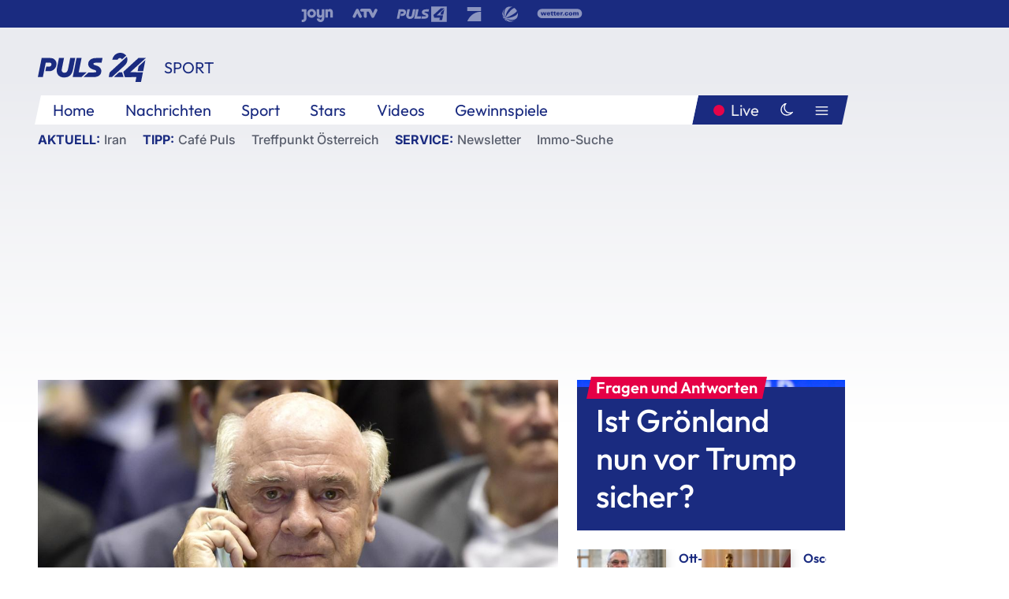

--- FILE ---
content_type: text/html; charset=utf-8
request_url: https://www.puls24.at/news/sport/business-klub-fuer-skn-st-poelten-partner-gesucht/216874
body_size: 25422
content:
<!DOCTYPE html><html lang="de"><head><meta charSet="utf-8"/><link href="/favicon.ico" rel="icon" type="image/x-icon"/><link href="/assets/apple-touch-icon-v2.png" rel="apple-touch-icon" sizes="180x180"/><link href="/assets/favicon-32x32-v2.png" rel="icon" sizes="32x32" type="image/png"/><link href="/assets/favicon-16x16-v2.png" rel="icon" sizes="16x16" type="image/png"/><link href="/assets/site.webmanifest" rel="manifest"/><link color="#1a2b80" href="/assets/safari-pinned-tab.svg" rel="mask-icon"/><meta content="#242468" media="(prefers-color-scheme: dark)" name="theme-color"/><meta content="PULS 24" name="apple-mobile-web-app-title"/><meta content="PULS 24" name="application-name"/><meta content="#1a2b80" name="msapplication-TileColor"/><meta content="/assets/browserconfig.xml" name="msapplication-config"/><meta content="initial-scale=1.0, width=device-width" name="viewport"/><title>Business Klub für SKN St. Pölten - Partner gesucht | PULS 24</title><link href="/rssfeed" rel="alternate" type="application/rss+xml"/><script type="application/ld+json">{"@context":"http://schema.org","@type":"NewsArticle","headline":"Business Klub für SKN St. Pölten - Partner gesucht","mainEntityOfPage":"https://www.puls24.at/news/sport/business-klub-fuer-skn-st-poelten-partner-gesucht/216874","datePublished":"2020-10-15T13:36:12+0200","dateModified":"2020-10-15T13:36:12+0200","description":"Fußball-Bundesligist SKN St. Pölten hat mit dem &quot;Business Klub Niederösterreich&quot; eine neue Plattform ins Leben gerufen. An der Spitze des Gremiums steht der ehemaligen Landeshauptmann Erwin Pröll. Der BKN geht aus dem bisherigen Netzwerk der strategischen Partner hervor und soll sich als Drehscheibe für Wirtschaft, Politik und Sport etablieren. Wie SKN-Präsident Helmut Schwarzl bei der Präsentation anmerkte, wird auch ein &quot;namhafter&quot; internationaler Partner gesucht.","author":[{"@type":"Organization","name":"PULS 24","logo":{"@type":"ImageObject","height":80,"width":226,"url":"https://www.puls24.at/assets/p24_logo_2x.png","@context":"http://schema.org"},"url":"https://www.puls24.at","sameAs":["https://twitter.com/puls24news"]}],"publisher":{"@type":"Organization","name":"PULS 24","logo":{"@type":"ImageObject","height":80,"width":226,"url":"https://www.puls24.at/assets/p24_logo_2x.png","@context":"http://schema.org"},"url":"https://www.puls24.at","sameAs":["https://twitter.com/puls24news"]},"image":["https://image.puls24.at/images/facebook/565690/85990011556985596_BLD_Online.jpg"]}</script><link href="https://www.puls24.at/news/sport/business-klub-fuer-skn-st-poelten-partner-gesucht/216874" rel="canonical"/><meta content="index, follow, max-image-preview:large, max-snippet:-1, max-video-preview:-1" name="robots"/><meta content="Fußball-Bundesligist SKN St. Pölten hat mit dem &quot;Business Klub Niederösterreich&quot; eine neue Plattform ins Leben gerufen. An der Spitze des Gremiums steht der ehemaligen Landeshauptmann Erwin Pröll. Der BKN geht aus dem bisherigen Netzwerk der strategischen Partner hervor und soll sich als Drehscheibe für Wirtschaft, Politik und Sport etablieren. Wie SKN-Präsident Helmut Schwarzl bei der Präsentation anmerkte, wird auch ein &quot;namhafter&quot; internationaler Partner gesucht." name="description"/><meta content="article" property="og:type"/><meta content="Business Klub für SKN St. Pölten - Partner gesucht" property="og:title"/><meta content="Fußball-Bundesligist SKN St. Pölten hat mit dem &quot;Business Klub Niederösterreich&quot; eine neue Plattform ins Leben gerufen. An der Spitze des Gremiums steht der ehemaligen Landeshauptmann Erwin Pröll. Der BKN geht aus dem bisherigen Netzwerk der strategischen Partner hervor und soll sich als Drehscheibe für Wirtschaft, Politik und Sport etablieren. Wie SKN-Präsident Helmut Schwarzl bei der Präsentation anmerkte, wird auch ein &quot;namhafter&quot; internationaler Partner gesucht." property="og:description"/><meta content="https://www.puls24.at/news/sport/business-klub-fuer-skn-st-poelten-partner-gesucht/216874" property="og:url"/><meta content="798615617162991" property="fb:app_id"/><meta content="@puls24news" name="twitter:site"/><meta content="https://image.puls24.at/images/facebook/565690/85990011556985596_BLD_Online.jpg" property="og:image"/><meta content="1200" property="og:image:width"/><meta content="761" property="og:image:height"/><meta content="summary_large_image" name="twitter:card"/><link rel="preload" as="image" imageSrcSet="https://image.puls24.at/images/hera_dyn_227w_128h/565690/85990011556985596_BLD_Online.jpg 227w, https://image.puls24.at/images/hera_dyn_256w_144h/565690/85990011556985596_BLD_Online.jpg 256w, https://image.puls24.at/images/hera_dyn_351w_197h/565690/85990011556985596_BLD_Online.jpg 351w, https://image.puls24.at/images/hera_dyn_384w_216h/565690/85990011556985596_BLD_Online.jpg 384w, https://image.puls24.at/images/hera_dyn_536w_302h/565690/85990011556985596_BLD_Online.jpg 536w, https://image.puls24.at/images/hera_dyn_672w_378h/565690/85990011556985596_BLD_Online.jpg 672w, https://image.puls24.at/images/hera_dyn_768w_432h/565690/85990011556985596_BLD_Online.jpg 768w, https://image.puls24.at/images/hera_dyn_1072w_603h/565690/85990011556985596_BLD_Online.jpg 1072w, https://image.puls24.at/images/hera_dyn_1344w_756h/565690/85990011556985596_BLD_Online.jpg 1344w, https://image.puls24.at/images/hera_dyn_1344w_756h/565690/85990011556985596_BLD_Online.jpg 1344w" imageSizes="(min-width: 567px) calc(100vw - 24px - 208px), 100vw"/><link rel="preload" as="image" imageSrcSet="https://image.puls24.at/images/hera_dyn_16w_9h/11545296/85950011490690316_BLD_Online.jpg 16w, https://image.puls24.at/images/hera_dyn_32w_18h/11545296/85950011490690316_BLD_Online.jpg 32w, https://image.puls24.at/images/hera_dyn_48w_27h/11545296/85950011490690316_BLD_Online.jpg 48w, https://image.puls24.at/images/hera_dyn_64w_36h/11545296/85950011490690316_BLD_Online.jpg 64w, https://image.puls24.at/images/hera_dyn_96w_54h/11545296/85950011490690316_BLD_Online.jpg 96w, https://image.puls24.at/images/hera_dyn_128w_72h/11545296/85950011490690316_BLD_Online.jpg 128w, https://image.puls24.at/images/hera_dyn_227w_128h/11545296/85950011490690316_BLD_Online.jpg 227w, https://image.puls24.at/images/hera_dyn_256w_144h/11545296/85950011490690316_BLD_Online.jpg 256w, https://image.puls24.at/images/hera_dyn_351w_197h/11545296/85950011490690316_BLD_Online.jpg 351w, https://image.puls24.at/images/hera_dyn_384w_216h/11545296/85950011490690316_BLD_Online.jpg 384w, https://image.puls24.at/images/hera_dyn_536w_302h/11545296/85950011490690316_BLD_Online.jpg 536w, https://image.puls24.at/images/hera_dyn_672w_378h/11545296/85950011490690316_BLD_Online.jpg 672w, https://image.puls24.at/images/hera_dyn_768w_432h/11545296/85950011490690316_BLD_Online.jpg 768w, https://image.puls24.at/images/hera_dyn_1072w_603h/11545296/85950011490690316_BLD_Online.jpg 1072w, https://image.puls24.at/images/hera_dyn_1344w_756h/11545296/85950011490690316_BLD_Online.jpg 1344w, https://image.puls24.at/images/hera_dyn_1344w_756h/11545296/85950011490690316_BLD_Online.jpg 1344w" imageSizes="768px"/><meta name="next-head-count" content="31"/><link rel="preload" href="/_next/static/css/f0c4e0164570fb15.css" as="style"/><link rel="stylesheet" href="/_next/static/css/f0c4e0164570fb15.css" data-n-g=""/><link rel="preload" href="/_next/static/css/af2ae4b2ec99296d.css" as="style"/><link rel="stylesheet" href="/_next/static/css/af2ae4b2ec99296d.css" data-n-p=""/><link rel="preload" href="/_next/static/css/cf9aeb6363f9d52a.css" as="style"/><link rel="stylesheet" href="/_next/static/css/cf9aeb6363f9d52a.css"/><link rel="preload" href="/_next/static/css/a615e9fda0b92a85.css" as="style"/><link rel="stylesheet" href="/_next/static/css/a615e9fda0b92a85.css"/><noscript data-n-css=""></noscript><script defer="" nomodule="" src="/_next/static/chunks/polyfills-c67a75d1b6f99dc8.js"></script><script src="/assets/theme.js" defer="" data-nscript="beforeInteractive"></script><script defer="" src="/_next/static/chunks/3808.1e8c72ff6abb200d.js"></script><script defer="" src="/_next/static/chunks/759.bac67110431902ea.js"></script><script defer="" src="/_next/static/chunks/9483.407e6c61a1d3b5b8.js"></script><script defer="" src="/_next/static/chunks/4498.8566aa27f069a249.js"></script><script defer="" src="/_next/static/chunks/8512.5d5b426a31bd13ea.js"></script><script defer="" src="/_next/static/chunks/6322.04297652ae421f13.js"></script><script defer="" src="/_next/static/chunks/2700.135492ced8522798.js"></script><script src="/_next/static/chunks/webpack-caca2d3448cb8e5c.js" defer=""></script><script src="/_next/static/chunks/framework-5036d8309b3aed64.js" defer=""></script><script src="/_next/static/chunks/main-61f7e8c67e7b7b78.js" defer=""></script><script src="/_next/static/chunks/pages/_app-3b0ac373400c0661.js" defer=""></script><script src="/_next/static/chunks/6975-83c291e5bf4c6400.js" defer=""></script><script src="/_next/static/chunks/pages/index-76ed569e26f1acb1.js" defer=""></script><script src="/_next/static/2aJYX8MsLXux0_DyplsRp/_buildManifest.js" defer=""></script><script src="/_next/static/2aJYX8MsLXux0_DyplsRp/_ssgManifest.js" defer=""></script></head><body><a class="skip-main" href="#main-content">Direkt zum Inhalt</a><div id="__next"><cmp-banner blurred="true" initiallyHidden="true" tabIndex="-1" role="alert" aria-live="polite"></cmp-banner><div class="styles_stickyPlayerWrapper__r_1Pl" data-active="false"><div class="styles_stickyPlayer__okfg0"><div id="video-frame-sticky"></div></div></div><div class="styles_superbar__EncXb"><div class="container"><div class="styles_wrapper__uuVhE"><a aria-label="Joyn" class="styles_link__IjOgD" href="https://www.joyn.at" rel="noopener noreferrer" target="_blank"><svg class="styles_logo__aAK3c"><title>Joyn</title><use xlink:href="/assets/icons/sprite.svg?v=78d7ae21d4b65b38dc73e1b13cba335105e3f698#logo-joyn"></use></svg></a><a aria-label="ATV" class="styles_link__IjOgD" href="https://www.atv.at" rel="noopener noreferrer" target="_blank"><svg class="styles_logo__aAK3c"><title>ATV</title><use xlink:href="/assets/icons/sprite.svg?v=78d7ae21d4b65b38dc73e1b13cba335105e3f698#logo-atv"></use></svg></a><a aria-label="Puls 4" class="styles_link__IjOgD" href="https://www.puls4.com" rel="noopener noreferrer" target="_blank"><svg class="styles_logo__aAK3c"><title>Puls 4</title><use xlink:href="/assets/icons/sprite.svg?v=78d7ae21d4b65b38dc73e1b13cba335105e3f698#logo-puls4"></use></svg></a><a aria-label="ProSieben" class="styles_link__IjOgD" href="https://www.prosieben.at" rel="noopener noreferrer" target="_blank"><svg class="styles_logo__aAK3c"><title>ProSieben</title><use xlink:href="/assets/icons/sprite.svg?v=78d7ae21d4b65b38dc73e1b13cba335105e3f698#logo-prosieben"></use></svg></a><a aria-label="SAT.1" class="styles_link__IjOgD" href="https://www.sat1.at/" rel="noopener noreferrer" target="_blank"><svg class="styles_logo__aAK3c"><title>SAT.1</title><use xlink:href="/assets/icons/sprite.svg?v=78d7ae21d4b65b38dc73e1b13cba335105e3f698#logo-sat1-ball"></use></svg></a><a aria-label="wetter.com" class="styles_link__IjOgD" href="https://www.wetter.com" rel="noopener noreferrer" target="_blank"><svg class="styles_logo__aAK3c"><title>wetter.com</title><use xlink:href="/assets/icons/sprite.svg?v=78d7ae21d4b65b38dc73e1b13cba335105e3f698#logo-wettercom"></use></svg></a></div></div></div><nav class="styles_navigation__yknRO"><div aria-hidden="false"><div class="styles_navbar__ZdIwr"><button aria-label="Puls24.at Live" class="styles_live__l7YbK" type="button">PULS 24 Live</button><button aria-expanded="false" aria-label="Hauptmenü" class="styles_menu__X4obk" type="button"><svg><title>Menu</title><use xlink:href="/assets/icons/sprite.svg?v=78d7ae21d4b65b38dc73e1b13cba335105e3f698#menu"></use></svg></button></div><div class="styles_header__hKahj"><div class="styles_banner__SNvGE container"><a class="styles_logo__sONaQ" href="/"><svg><title>puls24.at</title><use xlink:href="/assets/icons/sprite.svg?v=78d7ae21d4b65b38dc73e1b13cba335105e3f698#logo"></use></svg></a><span class="styles_category__ckXwd">Sport</span><button aria-label="Dunkler Modus" aria-pressed="false" class="styles_themeToggle__SjQjU styles_isToggle__KxFmS styles_themeMobile__B0y71" type="button"><svg aria-hidden="true" class="styles_themeLight__yCsZK"><use xlink:href="/assets/icons/sprite.svg?v=78d7ae21d4b65b38dc73e1b13cba335105e3f698#sun"></use></svg><svg aria-hidden="true" class="styles_themeDark__aCE8K"><use xlink:href="/assets/icons/sprite.svg?v=78d7ae21d4b65b38dc73e1b13cba335105e3f698#moon"></use></svg></button></div><div class="styles_linksWrapper__zjmXn"><div class="styles_linksContainer__TLzTF  container"><ul class="styles_links__rOaF9"><li><a class="styles_link__847Jt" lang="en-us" href="https://www.puls24.at/">Home</a></li><li><a class="styles_link__847Jt" href="/news">Nachrichten</a></li><li><a class="styles_link__847Jt" href="/sport">Sport</a></li><li><a class="styles_link__847Jt" href="/entertainment">Stars</a></li><li><a class="styles_link__847Jt" href="https://www.puls24.at/videos">Videos</a></li><li><a class="styles_link__847Jt" href="https://www.puls24.at/gewinnarena">Gewinnspiele</a></li></ul><div class="styles_linksDesktop__aPpdV"><a aria-label="Puls24.at Live" class="styles_liveDesktop__nRj89" type="button" href="/live">Live</a><button aria-label="Dunkler Modus" aria-pressed="false" class="styles_themeToggle__SjQjU styles_isButton__Ft5wC styles_themeDesktop__MISTh" type="button"><svg aria-hidden="true" class="styles_themeDark__aCE8K"><use xlink:href="/assets/icons/sprite.svg?v=78d7ae21d4b65b38dc73e1b13cba335105e3f698#moon"></use></svg></button><button aria-expanded="false" aria-label="Hauptmenü" class="styles_menuDesktop__yW8r4" type="button"><svg><title>Menu</title><use xlink:href="/assets/icons/sprite.svg?v=78d7ae21d4b65b38dc73e1b13cba335105e3f698#menu"></use></svg></button></div></div></div><ul class="styles_lines__AWsDT container"><li><span class="styles_lineTopic__CPLip">Aktuell</span><a class="styles_lineAnchor__i7Ma7" href="https://www.puls24.at/iran">Iran</a></li><li><span class="styles_lineTopic__CPLip">Tipp</span><a class="styles_lineAnchor__i7Ma7" href="https://www.puls24.at/cafe-puls">Café Puls</a><a class="styles_lineAnchor__i7Ma7" href="https://www.puls24.at/treffpunkt-oesterreich">Treffpunkt Österreich</a></li><li><span class="styles_lineTopic__CPLip">Service</span><a class="styles_lineAnchor__i7Ma7" href="https://www.puls24.at/newsletter">Newsletter</a><a class="styles_lineAnchor__i7Ma7" href="https://immo.puls24.at/de/immobilien-suche">Immo-Suche</a></li></ul></div></div></nav><div aria-hidden="false"><div class="fullbanner-wrapper layout-media"><div class="container"><div class="row"><div class="col-12"></div></div></div></div><main class="main layout-media" id="main-content"><div class="container main-content"><section class="section row"><div class="region region-index-0 col-12 col-lg-8"><article class="article" data-io-article-url="https://www.puls24.at/news/sport/business-klub-fuer-skn-st-poelten-partner-gesucht/216874"><figure class="lead"><div class="ImageComponent_imageComponentWrapper__HYz6h imageComponentWrapper"><div class="ImageComponent_imageAreaWrapper__WOMHS"><a href="https://image.puls24.at/images/hera_dyn_1344w_756h/565690/85990011556985596_BLD_Online.jpg" rel="noopener noreferrer" target="_blank"><span style="box-sizing:border-box;display:block;overflow:hidden;width:initial;height:initial;background:none;opacity:1;border:0;margin:0;padding:0;position:relative"><span style="box-sizing:border-box;display:block;width:initial;height:initial;background:none;opacity:1;border:0;margin:0;padding:0;padding-top:56.25%"></span><img alt="" fetchpriority="high" sizes="(min-width: 567px) calc(100vw - 24px - 208px), 100vw" srcSet="https://image.puls24.at/images/hera_dyn_227w_128h/565690/85990011556985596_BLD_Online.jpg 227w, https://image.puls24.at/images/hera_dyn_256w_144h/565690/85990011556985596_BLD_Online.jpg 256w, https://image.puls24.at/images/hera_dyn_351w_197h/565690/85990011556985596_BLD_Online.jpg 351w, https://image.puls24.at/images/hera_dyn_384w_216h/565690/85990011556985596_BLD_Online.jpg 384w, https://image.puls24.at/images/hera_dyn_536w_302h/565690/85990011556985596_BLD_Online.jpg 536w, https://image.puls24.at/images/hera_dyn_672w_378h/565690/85990011556985596_BLD_Online.jpg 672w, https://image.puls24.at/images/hera_dyn_768w_432h/565690/85990011556985596_BLD_Online.jpg 768w, https://image.puls24.at/images/hera_dyn_1072w_603h/565690/85990011556985596_BLD_Online.jpg 1072w, https://image.puls24.at/images/hera_dyn_1344w_756h/565690/85990011556985596_BLD_Online.jpg 1344w, https://image.puls24.at/images/hera_dyn_1344w_756h/565690/85990011556985596_BLD_Online.jpg 1344w" src="https://image.puls24.at/images/hera_dyn_1344w_756h/565690/85990011556985596_BLD_Online.jpg" decoding="async" data-nimg="responsive" style="position:absolute;top:0;left:0;bottom:0;right:0;box-sizing:border-box;padding:0;border:none;margin:auto;display:block;width:0;height:0;min-width:100%;max-width:100%;min-height:100%;max-height:100%"/></span></a><span class="ImageComponent_imageCredits__xg8VO">APA/APA (Archiv)/HANS PUNZ</span></div></div></figure><div class="article-background"><header class="gray-overlay"><div class="breadcrumb-navigation"><div class="breadcrumb-navigation__widget"><a class="category" href="/sport">Sport</a><button aria-label="Abonnieren" class="cleverpush-topic-button" data-button-text="Abonnieren" data-button-text-subscribed=" " data-topic="GDKHdhLwxqXfzyFqy" type="button"></button></div></div><h1>Business Klub für SKN St. Pölten - Partner gesucht</h1><span class="breadcrumb">15. Okt. 2020 · Lesedauer 2 min</span></header><div class="content"><p class="teaser-text">Fußball-Bundesligist SKN St. Pölten hat mit dem &quot;Business Klub Niederösterreich&quot; eine neue Plattform ins Leben gerufen. An der Spitze des Gremiums steht der ehemaligen Landeshauptmann Erwin Pröll. Der BKN geht aus dem bisherigen Netzwerk der strategischen Partner hervor und soll sich als Drehscheibe für Wirtschaft, Politik und Sport etablieren. Wie SKN-Präsident Helmut Schwarzl bei der Präsentation anmerkte, wird auch ein &quot;namhafter&quot; internationaler Partner gesucht.</p><section class="paragraph text-paragraph"><p>"Daran arbeiten wir sehr hart." General Manager Andreas Blumauer hielt dahingehend fest: "Im Fußballbusiness musst du dich immer weiterentwickeln, immer wachsen. Aber das Wichtigste ist der sportliche Erfolg. Da musst du gewisses Budget aufstellen."</p><p>Der Verein wird außerdem mit Anfang Jänner auch im Marketing neue Wege gehen. Der Bereich wird mit einem Partner in eine eigene Gesellschaft ausgelagert, die den Namen "R-Win" trägt. Dabei will der Verein vermehrt Akzente in der Digitalisierung setzen. "Wir wollen ein moderner Verein sein", betonte Blumauer. Auf diesem Weg sollen auch Produkte für die Partnervereine wie beispielsweise das Frauen-Fußballteam entwickelt werden.</p><p>Pröll merkte an, dass der Business Klub das öffentliche Image des SKN schärfen soll. So will sich der Verein auch mehr im Sozialbereich zeigen. "Das wird dem SKN gut tun", sagte der ehemalige Landeschef. So sei Erfolg nicht in Bilanzsummen messbar, sondern im gesellschaftlichen Stellenwert. Pröll unterstrich zudem, dass sich der SKN verstärkt als niederösterreichische Talenteschmiede positionieren wolle und verwies auf Nationalspieler Christoph Baumgartner. Der Waldviertler absolvierte seine Fußball-Ausbildung in der Akademie St. Pölten, ehe er als 18-Jähriger nach Deutschland zu Hoffenheim wechselte.</p><p>Die Coronakrise hat jedoch auch beim SKN Spuren hinterlassen. Schwarzl hielt fest, dass man um die finanzielle Unterstützung vonseiten der Regierung kämpfe. "Ganz ohne wäre es wirtschaftlich schwierig, als SKN zu überleben", sagte der Clubchef. Es sei zu befürchten, dass die Zuschauerbeschränkungen in der Bundesliga noch länger anhalten, merkte Schwarzl mit Blick auf die Infektionszahlen in Österreich an. "Ich hoffe nur, dass es nicht wieder zu Geisterspielen zurück geht. Auch wenige Fans sind wichtig für uns", sagte er.</p></section></div><div class="summary"><h5>Zusammenfassung</h5><ul><li>Fußball-Bundesligist SKN St. Pölten hat mit dem &quot;Business Klub Niederösterreich&quot; eine neue Plattform ins Leben gerufen.</li><li>An der Spitze des Gremiums steht der ehemaligen Landeshauptmann Erwin Pröll.</li><li>Pröll merkte an, dass der Business Klub das öffentliche Image des SKN schärfen soll.</li><li>So will sich der Verein auch mehr im Sozialbereich zeigen.</li><li>So sei Erfolg nicht in Bilanzsummen messbar, sondern im gesellschaftlichen Stellenwert.</li></ul></div><footer class="article-footer"><div class="article-origin"><span class="title">Quelle: </span><span class="sources">Agenturen</span></div><div class="share-buttons-bottom"><div aria-label="Artikel teilen" class="social-button-group" role="group"><a aria-label="Share on facebook" data-social-provider="facebook" href="https://www.facebook.com/sharer/sharer.php?u=https://www.puls24.at/news/sport/business-klub-fuer-skn-st-poelten-partner-gesucht/216874" rel="noopener noreferrer" target="_blank"><svg class="social-icon"><title>facebook</title><use xlink:href="/assets/icons/sprite.svg?v=78d7ae21d4b65b38dc73e1b13cba335105e3f698#facebook"></use></svg> <!-- -->teilen</a><a aria-label="Share on linkedin" data-social-provider="linkedin" href="https://www.linkedin.com/shareArticle?mini=true&amp;url=https://www.puls24.at/news/sport/business-klub-fuer-skn-st-poelten-partner-gesucht/216874" rel="noopener noreferrer" target="_blank"><svg class="social-icon"><title>linkedin</title><use xlink:href="/assets/icons/sprite.svg?v=78d7ae21d4b65b38dc73e1b13cba335105e3f698#linkedin"></use></svg> <!-- -->teilen</a><a aria-label="Share on twitter" data-social-provider="twitter" href="https://twitter.com/intent/tweet?via=puls24news&amp;text=https://www.puls24.at/news/sport/business-klub-fuer-skn-st-poelten-partner-gesucht/216874" rel="noopener noreferrer" target="_blank"><svg class="social-icon"><title>twitter</title><use xlink:href="/assets/icons/sprite.svg?v=78d7ae21d4b65b38dc73e1b13cba335105e3f698#twitter"></use></svg> <!-- -->teilen</a><a aria-label="Share on bluesky" data-social-provider="bluesky" href="https://bsky.app/intent/compose?text=https://www.puls24.at/news/sport/business-klub-fuer-skn-st-poelten-partner-gesucht/216874" rel="noopener noreferrer" target="_blank"><svg class="social-icon"><title>bluesky</title><use xlink:href="/assets/icons/sprite.svg?v=78d7ae21d4b65b38dc73e1b13cba335105e3f698#bluesky"></use></svg> <!-- -->teilen</a><a aria-label="Teilen" class="" href="#" role="button"><svg class="social-icon"><title>share</title><use xlink:href="/assets/icons/sprite.svg?v=78d7ae21d4b65b38dc73e1b13cba335105e3f698#share"></use></svg> <!-- -->Link kopieren</a></div></div></footer></div></article></div><aside class="region region-index-1 col-12 col-lg-4"><div class="single-teaser" data-vr-zone="SingleTeaser 17cb047a-d748-4ad3-9cbb-39395ecce7b8"><div class="styles_container__K0n3U"><a class="styles_anchor__db3EL" data-vr-contentbox="SingleTeaser #1" data-vr-contentbox-url="/news/politik/ist-groenland-nun-vor-trump-sicher/462645" href="/news/politik/ist-groenland-nun-vor-trump-sicher/462645"><div class="styles_illustration___YjRc"><span style="box-sizing:border-box;display:block;overflow:hidden;width:initial;height:initial;background:none;opacity:1;border:0;margin:0;padding:0;position:relative"><span style="box-sizing:border-box;display:block;width:initial;height:initial;background:none;opacity:1;border:0;margin:0;padding:0;padding-top:56.25%"></span><img alt="" aria-hidden="false" fetchpriority="high" sizes="768px" srcSet="https://image.puls24.at/images/hera_dyn_16w_9h/11545296/85950011490690316_BLD_Online.jpg 16w, https://image.puls24.at/images/hera_dyn_32w_18h/11545296/85950011490690316_BLD_Online.jpg 32w, https://image.puls24.at/images/hera_dyn_48w_27h/11545296/85950011490690316_BLD_Online.jpg 48w, https://image.puls24.at/images/hera_dyn_64w_36h/11545296/85950011490690316_BLD_Online.jpg 64w, https://image.puls24.at/images/hera_dyn_96w_54h/11545296/85950011490690316_BLD_Online.jpg 96w, https://image.puls24.at/images/hera_dyn_128w_72h/11545296/85950011490690316_BLD_Online.jpg 128w, https://image.puls24.at/images/hera_dyn_227w_128h/11545296/85950011490690316_BLD_Online.jpg 227w, https://image.puls24.at/images/hera_dyn_256w_144h/11545296/85950011490690316_BLD_Online.jpg 256w, https://image.puls24.at/images/hera_dyn_351w_197h/11545296/85950011490690316_BLD_Online.jpg 351w, https://image.puls24.at/images/hera_dyn_384w_216h/11545296/85950011490690316_BLD_Online.jpg 384w, https://image.puls24.at/images/hera_dyn_536w_302h/11545296/85950011490690316_BLD_Online.jpg 536w, https://image.puls24.at/images/hera_dyn_672w_378h/11545296/85950011490690316_BLD_Online.jpg 672w, https://image.puls24.at/images/hera_dyn_768w_432h/11545296/85950011490690316_BLD_Online.jpg 768w, https://image.puls24.at/images/hera_dyn_1072w_603h/11545296/85950011490690316_BLD_Online.jpg 1072w, https://image.puls24.at/images/hera_dyn_1344w_756h/11545296/85950011490690316_BLD_Online.jpg 1344w, https://image.puls24.at/images/hera_dyn_1344w_756h/11545296/85950011490690316_BLD_Online.jpg 1344w" src="https://image.puls24.at/images/hera_dyn_1344w_756h/11545296/85950011490690316_BLD_Online.jpg" decoding="async" data-nimg="responsive" class="" style="position:absolute;top:0;left:0;bottom:0;right:0;box-sizing:border-box;padding:0;border:none;margin:auto;display:block;width:0;height:0;min-width:100%;max-width:100%;min-height:100%;max-height:100%;object-fit:cover"/></span></div><div class="styles_content__xPvAI"><p class="styles_pretitle__0MB79"><span>Fragen und Antworten</span></p><h3 class="styles_title__Fmqs6" data-vr-headline="">Ist Grönland nun vor Trump sicher?</h3></div></a></div></div></aside></section><section class="section row"><div class="region region-index-0 col-12 col-lg-12"></div></section><section class="section row"><div class="region region-index-0 col-12 col-lg-12"><div class="styles_container__ltxko"><h3 class="component-title col-sm-12"><a class="teaser-anchor" href="/">PULS 24 Archiv</a></h3><ul class="styles_items__4eNH5"><li><div class="styles_item__SLCqq"><svg><use xlink:href="/assets/icons/sprite.svg?v=78d7ae21d4b65b38dc73e1b13cba335105e3f698#arrow-right-red"></use></svg><a class="styles_link__2NGnz" href="/news/chronik/medizinischer-notfall-haeftling-in-zelle-in-justizanstalt-salzburg-tot-aufgefunden/410223">In Zelle in Justizanstalt Salzburg: Häftling tot aufgefunden</a></div></li><li><div class="styles_item__SLCqq"><svg><use xlink:href="/assets/icons/sprite.svg?v=78d7ae21d4b65b38dc73e1b13cba335105e3f698#arrow-right-red"></use></svg><a class="styles_link__2NGnz" href="/news/sport/austria-wien/432261">Austria-Krise: &quot;Gesamtkonstellation extrem bitter&quot;</a></div></li><li><div class="styles_item__SLCqq"><svg><use xlink:href="/assets/icons/sprite.svg?v=78d7ae21d4b65b38dc73e1b13cba335105e3f698#arrow-right-red"></use></svg><a class="styles_link__2NGnz" href="/news/chronik/kenias-hunger-sekte-soll-nach-festnahmen-weiter-aktiv-sein/442938">Kenias Hunger-Sekte soll nach Festnahmen weiter aktiv sein</a></div></li><li><div class="styles_item__SLCqq"><svg><use xlink:href="/assets/icons/sprite.svg?v=78d7ae21d4b65b38dc73e1b13cba335105e3f698#arrow-right-red"></use></svg><a class="styles_link__2NGnz" href="/news/sport/14-heimdebakel-von-wacker-innsbruck-gegen-liefering/207675">1:4-Heimdebakel von Wacker Innsbruck gegen Liefering</a></div></li><li><div class="styles_item__SLCqq"><svg><use xlink:href="/assets/icons/sprite.svg?v=78d7ae21d4b65b38dc73e1b13cba335105e3f698#arrow-right-red"></use></svg><a class="styles_link__2NGnz" href="/news/politik/nach-wegweisung-buergermeister-tritt-zurueck/325046">Nach Wegweisung: Bürgermeister tritt zurück</a></div></li></ul></div></div></section><div class="sticky-sky-wrapper"></div></div></main><footer class="footer menu-expanded"><div class="container"><div class="row"><div class="col-lg-12"><div class="row"><div class="col-lg-3 logo-group"><a href="/"><svg class="logo"><title>Home</title><use xlink:href="/assets/icons/sprite.svg?v=78d7ae21d4b65b38dc73e1b13cba335105e3f698#logo"></use></svg></a><span class="copyright">2026<!-- --> © PULS 4 TV GmbH &amp; Co KG</span><div class="funding">Diese Website wird unterstützt durch Mittel aus den kulturellen Einrichtungen der Verwertungsgesellschaft Rundfunk.</div><span class="links"><a href="/datenschutz">Datenschutz</a>, <a href="/anb">ANB</a>, <a href="/impressum">Impressum</a></span><div aria-label="Soziale Medien Links" class="social-button-group" role="group"><a aria-label="Share on twitter" data-social-provider="twitter" href="https://twitter.com/puls24news" rel="noopener noreferrer" target="_blank"><svg class="social-icon"><title>twitter</title><use xlink:href="/assets/icons/sprite.svg?v=78d7ae21d4b65b38dc73e1b13cba335105e3f698#twitter"></use></svg> </a><a aria-label="Share on instagram" data-social-provider="instagram" href="https://www.instagram.com/puls24news/" rel="noopener noreferrer" target="_blank"><svg class="social-icon"><title>instagram</title><use xlink:href="/assets/icons/sprite.svg?v=78d7ae21d4b65b38dc73e1b13cba335105e3f698#instagram"></use></svg> </a><a aria-label="Share on facebook" data-social-provider="facebook" href="https://www.facebook.com/puls24news" rel="noopener noreferrer" target="_blank"><svg class="social-icon"><title>facebook</title><use xlink:href="/assets/icons/sprite.svg?v=78d7ae21d4b65b38dc73e1b13cba335105e3f698#facebook"></use></svg> </a><a aria-label="Share on tiktok" data-social-provider="tiktok" href="https://www.tiktok.com/@puls24news" rel="noopener noreferrer" target="_blank"><svg class="social-icon"><title>tiktok</title><use xlink:href="/assets/icons/sprite.svg?v=78d7ae21d4b65b38dc73e1b13cba335105e3f698#tiktok"></use></svg> </a><a aria-label="Share on bluesky" data-social-provider="bluesky" href="https://bsky.app/profile/puls24.at" rel="noopener noreferrer" target="_blank"><svg class="social-icon"><title>bluesky</title><use xlink:href="/assets/icons/sprite.svg?v=78d7ae21d4b65b38dc73e1b13cba335105e3f698#bluesky"></use></svg> </a></div></div><div class="col-lg-7 ml-lg-5"><nav class="navigation"><ul><li><h4>Service</h4><ul><li><a class="" title="ANB" href="/anb">ANB</a></li><li><a class="" title="App" href="/app">App</a></li><li><a class="" href="https://www.prosiebensat1.com/investor-relations/corporate-governance/compliance" rel="noopener" target="_blank" title="Compliance">Compliance</a></li><li><a class="" title="Cookie Hinweise" href="/cookies">Cookie Hinweise</a></li><li><a class="" title="Datenschutz" href="/datenschutz">Datenschutz</a></li><li><a class="" href="https://www.puls24.at/datenschutzhinweise-social-media" rel="noopener" target="_blank" title="Datenschutz Social Media">Datenschutz Social Media</a></li><li><a class="" href="https://www.puls24.at/service/barrierefreie-inhalte-aktionsplan/255811" rel="noopener" target="_blank" title="Aktionsplan barrierefreie Inhalte">Aktionsplan barrierefreie Inhalte</a></li><li><a class="" href="https://static.puls24.at/download/Barrierefreiheit_Jahresbericht_PULS%2024_2023.pdf" rel="noopener" target="_blank" title="Barrierefreiheit – Jahresbericht 2023">Barrierefreiheit – Jahresbericht 2023</a></li><li><a class="" href="https://www.puls24.at/service/jugendschutz/255134" rel="noopener" target="_blank" title="Jugendschutz">Jugendschutz</a></li><li><a class="" title="Impressum" href="/impressum">Impressum</a></li><li><a class="" title="Kontakt" href="/kontakt">Kontakt</a></li><li><a class="" title="Newsletter" href="/newsletter">Newsletter</a></li><li><a class="" title="Push-Mitteilungen" href="/service/push-mitteilungen">Push-Mitteilungen</a></li><li><a class="" title="Senderempfang" href="/senderempfang">Senderempfang</a></li><li><a class="" title="Teilnahmebedingungen" href="/teilnahmebedingungen">Teilnahmebedingungen</a></li></ul></li><li><h4>PULS 24</h4><ul><li><a class="" title="Live" href="/live">Live</a></li><li><a class="" title="News" href="/news">News</a></li><li><a class="" title="Clips" href="/clips">Clips</a></li><li><a class="" title="Talks" href="/talks">Talks</a></li><li><a class="" title="Ganze Folgen" href="/ganze-folgen">Ganze Folgen</a></li><li><a class="" title="Podcasts" href="/podcast">Podcasts</a></li><li><a class="" href="https://immo.puls24.at/de/immobilien-suche" rel="noopener" target="_blank" title="Immobiliensuche">Immobiliensuche</a></li></ul></li><li><h4>Netzwerk</h4><ul><li><a class="" href="https://www.puls4.com/" rel="noopener" target="_blank" title="PULS 4">PULS 4</a></li><li><a class="" href="https://www.atv.at/" rel="noopener" target="_blank" title="ATV">ATV</a></li><li><a class="" href="https://www.joyn.at/" rel="noopener" target="_blank" title="Joyn">Joyn</a></li><li><a class="" href="https://www.prosieben.at/" rel="noopener" target="_blank" title="ProSieben Austria">ProSieben Austria</a></li><li><a class="" href="https://www.kabeleins.at/" rel="noopener" target="_blank" title="kabel eins Austria">kabel eins Austria</a></li><li><a class="" href="https://www.sat1.at/" rel="noopener" target="_blank" title="SAT.1 Österreich">SAT.1 Österreich</a></li><li><a class="" href="https://www.sixx.at/" rel="noopener" target="_blank" title="sixx Austria">sixx Austria</a></li><li><a class="" href="https://www.prosiebenmaxx.at/" rel="noopener" target="_blank" title="ProSieben MAXX Austria">ProSieben MAXX Austria</a></li><li><a class="" href="https://www.kabeleinsdoku.at/" rel="noopener" target="_blank" title="kabel eins Doku Austria">kabel eins Doku Austria</a></li><li><a class="" href="https://www.sat1gold.at/" rel="noopener" target="_blank" title="SAT.1 GOLD Österreich">SAT.1 GOLD Österreich</a></li><li><a class="" href="https://4gamechangers.io/" rel="noopener" target="_blank" title="4GAMECHANGERS">4GAMECHANGERS</a></li></ul></li></ul></nav></div></div></div></div></div><div class="expand-menu"><button aria-label="Expand / Collapse" type="button"><svg><title>Expand / Collapse</title><use xlink:href="/assets/icons/sprite.svg?v=78d7ae21d4b65b38dc73e1b13cba335105e3f698#chevron-down"></use></svg></button></div></footer></div></div><script id="__NEXT_DATA__" type="application/json">{"props":{"pageProps":{"route":{"type":"content","status":200,"title":"Business Klub für SKN St. Pölten - Partner gesucht | PULS 24","meta":{"coralContext":{"screenName":"Article Detail","publishedAt":1602761772,"headline":"Business Klub für SKN St. Pölten - Partner gesucht","hasEmbeddedVideo":false,"category":"Sport","pageType":"article","tags":["Sport Österreich","Fußball","Nationale Meisterschaften","Männer","St. Pölten","Bez. Sankt Pölten","niederösterreich","Österreich","Europa","Fußball-Bundesliga","bundesliga"],"contentTitle":"Article Detail | Business Klub für SKN St. Pölten - Partner gesucht","marketingCategory":"RedCont/Nachrichten/Nachrichtenueberblick","author":"Agenturen"},"ioConfig":{"page_url":"https://www.puls24.at/news/sport/business-klub-fuer-skn-st-poelten-partner-gesucht/216874","page_url_canonical":"https://www.puls24.at/news/sport/business-klub-fuer-skn-st-poelten-partner-gesucht/216874","page_title":"Business Klub für SKN St. Pölten - Partner gesucht","page_type":"article","page_language":"de","tags":["Sport Österreich","Fußball","Nationale Meisterschaften","Männer","St. Pölten","Bez. Sankt Pölten","niederösterreich","Österreich","Europa","Fußball-Bundesliga","bundesliga"],"article_authors":[],"article_categories":["Sport"],"article_subcategories":["Agenturen"],"article_type":"Artikel","article_word_count":"350","article_publication_date":"Thu, 15 Oct 20 13:36:12 +0200"},"jsonLD":[{"@context":"http://schema.org","@type":"NewsArticle","headline":"Business Klub für SKN St. Pölten - Partner gesucht","mainEntityOfPage":"https://www.puls24.at/news/sport/business-klub-fuer-skn-st-poelten-partner-gesucht/216874","datePublished":"2020-10-15T13:36:12+0200","dateModified":"2020-10-15T13:36:12+0200","description":"Fußball-Bundesligist SKN St. Pölten hat mit dem \"Business Klub Niederösterreich\" eine neue Plattform ins Leben gerufen. An der Spitze des Gremiums steht der ehemaligen Landeshauptmann Erwin Pröll. Der BKN geht aus dem bisherigen Netzwerk der strategischen Partner hervor und soll sich als Drehscheibe für Wirtschaft, Politik und Sport etablieren. Wie SKN-Präsident Helmut Schwarzl bei der Präsentation anmerkte, wird auch ein \"namhafter\" internationaler Partner gesucht.","author":[{"@type":"Organization","name":"PULS 24","logo":{"@type":"ImageObject","height":80,"width":226,"url":"https://www.puls24.at/assets/p24_logo_2x.png","@context":"http://schema.org"},"url":"https://www.puls24.at","sameAs":["https://twitter.com/puls24news"]}],"publisher":{"@type":"Organization","name":"PULS 24","logo":{"@type":"ImageObject","height":80,"width":226,"url":"https://www.puls24.at/assets/p24_logo_2x.png","@context":"http://schema.org"},"url":"https://www.puls24.at","sameAs":["https://twitter.com/puls24news"]},"image":["https://image.puls24.at/images/facebook/565690/85990011556985596_BLD_Online.jpg"]}],"linkTags":[{"rel":"canonical","href":"https://www.puls24.at/news/sport/business-klub-fuer-skn-st-poelten-partner-gesucht/216874"}],"metaTags":[{"name":"robots","content":"index, follow, max-image-preview:large, max-snippet:-1, max-video-preview:-1"},{"name":"description","content":"Fußball-Bundesligist SKN St. Pölten hat mit dem \"Business Klub Niederösterreich\" eine neue Plattform ins Leben gerufen. An der Spitze des Gremiums steht der ehemaligen Landeshauptmann Erwin Pröll. Der BKN geht aus dem bisherigen Netzwerk der strategischen Partner hervor und soll sich als Drehscheibe für Wirtschaft, Politik und Sport etablieren. Wie SKN-Präsident Helmut Schwarzl bei der Präsentation anmerkte, wird auch ein \"namhafter\" internationaler Partner gesucht."},{"property":"og:type","content":"article"},{"property":"og:title","content":"Business Klub für SKN St. Pölten - Partner gesucht"},{"property":"og:description","content":"Fußball-Bundesligist SKN St. Pölten hat mit dem \"Business Klub Niederösterreich\" eine neue Plattform ins Leben gerufen. An der Spitze des Gremiums steht der ehemaligen Landeshauptmann Erwin Pröll. Der BKN geht aus dem bisherigen Netzwerk der strategischen Partner hervor und soll sich als Drehscheibe für Wirtschaft, Politik und Sport etablieren. Wie SKN-Präsident Helmut Schwarzl bei der Präsentation anmerkte, wird auch ein \"namhafter\" internationaler Partner gesucht."},{"property":"og:url","content":"https://www.puls24.at/news/sport/business-klub-fuer-skn-st-poelten-partner-gesucht/216874"},{"property":"fb:app_id","content":"798615617162991"},{"name":"twitter:site","content":"@puls24news"},{"property":"og:image","content":"https://image.puls24.at/images/facebook/565690/85990011556985596_BLD_Online.jpg"},{"property":"og:image:width","content":"1200"},{"property":"og:image:height","content":"761"},{"name":"twitter:card","content":"summary_large_image"}],"somtag":{"enabled":true,"slots":{"desktop":["minread1","rectangle1"],"mobile":["minread1","rectangle1"]},"taxonomy":["sport","other"]},"subtitle":"Sport"},"layout":"media","sections":[{"type":"default","columnWidths":"8-4","regions":[{"components":[{"id":"216874","type":"article","breadcrumbs":{"links":[{"id":null,"title":"puls24.at","link":""},{"id":null,"title":"News","link":"/news/news"},{"id":null,"title":"Sport","link":"/sport"}]},"advertorial":false,"cleverpushTopic":{"id":"GDKHdhLwxqXfzyFqy","name":"Sport"},"origin":{"authors":[],"sources":["Agenturen"]},"readTime":2,"timestamp":1602761772,"title":"Business Klub für SKN St. Pölten - Partner gesucht","teaserMedia":{"id":"549589","image":{"fid":"565690","filename":"85990011556985596_BLD_Online.jpg","url":"/images/large/565690/85990011556985596_BLD_Online.jpg","uri":"public://media/image/2020/10/15/85990011556985596_BLD_Online.jpg","alt":"","title":"","width":1260,"height":800,"source":"APA - Austria Presse Agentur","credits":"APA/APA (Archiv)/HANS PUNZ","copyright":"APA - Austria Presse Agentur","description":"","length":885015,"type":"image/jpeg"}},"teaserText":"Fußball-Bundesligist SKN St. Pölten hat mit dem \"Business Klub Niederösterreich\" eine neue Plattform ins Leben gerufen. An der Spitze des Gremiums steht der ehemaligen Landeshauptmann Erwin Pröll. Der BKN geht aus dem bisherigen Netzwerk der strategischen Partner hervor und soll sich als Drehscheibe für Wirtschaft, Politik und Sport etablieren. Wie SKN-Präsident Helmut Schwarzl bei der Präsentation anmerkte, wird auch ein \"namhafter\" internationaler Partner gesucht.","url":"https://www.puls24.at/news/sport/business-klub-fuer-skn-st-poelten-partner-gesucht/216874","paragraphs":[{"id":"15fd4471-fcda-4b9a-b046-5dc42d0e41d8","type":"somtag","data":{"slot":"minread1","display":["mobile","desktop"]}},{"id":"33571","type":"text","data":{"html":"\u003cp\u003e\"Daran arbeiten wir sehr hart.\" General Manager Andreas Blumauer hielt dahingehend fest: \"Im Fußballbusiness musst du dich immer weiterentwickeln, immer wachsen. Aber das Wichtigste ist der sportliche Erfolg. Da musst du gewisses Budget aufstellen.\"\u003c/p\u003e\u003cp\u003eDer Verein wird außerdem mit Anfang Jänner auch im Marketing neue Wege gehen. Der Bereich wird mit einem Partner in eine eigene Gesellschaft ausgelagert, die den Namen \"R-Win\" trägt. Dabei will der Verein vermehrt Akzente in der Digitalisierung setzen. \"Wir wollen ein moderner Verein sein\", betonte Blumauer. Auf diesem Weg sollen auch Produkte für die Partnervereine wie beispielsweise das Frauen-Fußballteam entwickelt werden.\u003c/p\u003e\u003cp\u003ePröll merkte an, dass der Business Klub das öffentliche Image des SKN schärfen soll. So will sich der Verein auch mehr im Sozialbereich zeigen. \"Das wird dem SKN gut tun\", sagte der ehemalige Landeschef. So sei Erfolg nicht in Bilanzsummen messbar, sondern im gesellschaftlichen Stellenwert. Pröll unterstrich zudem, dass sich der SKN verstärkt als niederösterreichische Talenteschmiede positionieren wolle und verwies auf Nationalspieler Christoph Baumgartner. Der Waldviertler absolvierte seine Fußball-Ausbildung in der Akademie St. Pölten, ehe er als 18-Jähriger nach Deutschland zu Hoffenheim wechselte.\u003c/p\u003e\u003cp\u003eDie Coronakrise hat jedoch auch beim SKN Spuren hinterlassen. Schwarzl hielt fest, dass man um die finanzielle Unterstützung vonseiten der Regierung kämpfe. \"Ganz ohne wäre es wirtschaftlich schwierig, als SKN zu überleben\", sagte der Clubchef. Es sei zu befürchten, dass die Zuschauerbeschränkungen in der Bundesliga noch länger anhalten, merkte Schwarzl mit Blick auf die Infektionszahlen in Österreich an. \"Ich hoffe nur, dass es nicht wieder zu Geisterspielen zurück geht. Auch wenige Fans sind wichtig für uns\", sagte er.\u003c/p\u003e"}}],"summary":["Fußball-Bundesligist SKN St. Pölten hat mit dem \"Business Klub Niederösterreich\" eine neue Plattform ins Leben gerufen.","An der Spitze des Gremiums steht der ehemaligen Landeshauptmann Erwin Pröll.","Pröll merkte an, dass der Business Klub das öffentliche Image des SKN schärfen soll.","So will sich der Verein auch mehr im Sozialbereich zeigen.","So sei Erfolg nicht in Bilanzsummen messbar, sondern im gesellschaftlichen Stellenwert."],"hideSummary":false},{"id":"652b8809-dd14-451a-8f3e-6ed505106140","slot":"rectangle1","display":["mobile"],"type":"somtag"}],"position":1,"tagName":"div"},{"components":[{"id":"17cb047a-d748-4ad3-9cbb-39395ecce7b8","teasers":[{"id":"462645","preTitle":"Fragen und Antworten","title":"Ist Grönland nun vor Trump sicher?","teaserText":"Nach Wochen der Verbalattacken und Drohgebärden kam die Wende von US-Präsident Donald Trump völlig überraschend: Nach einem Treffen mit NATO-Generalsekretär Mark Rutte verkündete er am Mittwochabend in Davos, dass es nun den Rahmen für eine Vereinbarung über die Zukunft der zu Dänemark gehörenden Insel Grönland und der gesamten Arktis gebe.","url":"/news/politik/ist-groenland-nun-vor-trump-sicher/462645","updated":1769094921,"image":{"fid":"11545296","filename":"85950011490690316_BLD_Online.jpg","url":"/images/large/11545296/85950011490690316_BLD_Online.jpg","uri":"public://media/image/2026/01/21/85950011490690316_BLD_Online.jpg","alt":"","title":"","width":1260,"height":800,"source":"APA - Austria Presse Agentur","credits":"APA/APA/KEYSTONE/GIAN EHRENZELLER","copyright":"APA - Austria Presse Agentur","description":"","length":787312,"type":"image/jpeg"},"live":false,"advertorial":false,"hasVideo":false,"channel":"Politik","screenName":"Article Detail","lanePosition":"1"}],"withDescription":false,"type":"singleTeaser"},{"id":"b2decdf7-c1fa-4709-8472-72846c012eba","teasers":[{"id":"462420","preTitle":"Spionage-Prozess","title":"Ott-Prozess: \"Das ist vereinfacht gesagt Landesverrat\"","teaserText":"Am Donnerstag hat am Wiener Landesgericht mit der Verhandlung gegen Egisto Ott der größte heimische Spionage-Prozess der vergangenen Jahrzehnte begonnen.","url":"/news/politik/spionage-prozess-gegen-egisto-ott-startet-am-donnerstag/462420","updated":1769098600,"image":{"fid":"11040129","filename":"20251209-ABD0004-1-1.jpg","url":"/images/large/11040129/20251209-ABD0004-1-1.jpg","uri":"public://media/image/2025/12/09/20251209-ABD0004-1-1.jpg","alt":"","title":"","width":5763,"height":4459,"source":"APA - Austria Presse Agentur","credits":"APA/HELMUT FOHRINGER","copyright":"APA - Austria Presse Agentur","description":"","length":2270599,"type":"image/jpeg"},"live":false,"advertorial":false,"hasVideo":false,"channel":"Politik","screenName":"Article Detail","lanePosition":"2"},{"id":"462423","preTitle":"\"Blood \u0026 Sinners\" ist Favorit","title":"Oscars 2026: Alle Nominierungen im Überblick","teaserText":"Die Nominierungen für die heurigen Oscars wurden bekanntgegeben. Eine Übersicht über alle Nominierungen in den 24 Sparten.","url":"/news/entertainment/die-nominierungen-fuer-die-oscars-werden-bekanntgegeben/462423","updated":1769093943,"image":{"fid":"11549844","filename":"85972305890693418_BLD_Online.jpg","url":"/images/large/11549844/85972305890693418_BLD_Online.jpg","uri":"public://media/image/2026/01/21/85972305890693418_BLD_Online.jpg","alt":"","title":"","width":1260,"height":800,"source":"APA - Austria Presse Agentur","credits":"APA/APA/AFP/ROBYN BECK","copyright":"APA - Austria Presse Agentur","description":"","length":691320,"type":"image/jpeg"},"live":false,"advertorial":false,"hasVideo":false,"channel":"Entertainment","screenName":"Article Detail","lanePosition":"2"},{"id":"462285","preTitle":"Ab 22. Jänner","title":"Preise, Öffnungszeiten und Co.: Alle Infos zum Wiener Eistraum","teaserText":"Am Donnerstag startet der Wiener Eistraum in seine 31. Saison. Alle Infos zu den Preisen, Öffnungszeiten und Angeboten.","url":"/news/chronik/wochenend-tipp-wiener-eistraum-oeffnet-alle-infos/462285","updated":1769085853,"image":{"fid":"11483883","filename":"i_mrrnkdyz2bxw.jpg","url":"/images/large/11483883/i_mrrnkdyz2bxw.jpg","uri":"public://media/image/2026/01/16/i_mrrnkdyz2bxw_0.jpg","alt":"","title":"","width":1280,"height":720,"source":"","credits":"","copyright":"","description":"","length":1432024,"type":"image/jpeg"},"live":false,"advertorial":false,"hasVideo":true,"videoDuration":"03:21","channel":"Chronik","screenName":"Article Detail","lanePosition":"2"},{"id":"462558","preTitle":"Top 10","title":"Gault\u0026Millau-Test: Das sind die besten Krapfen 2026","teaserText":"Beim jährlichen Wiener Krapfentest von Gault\u0026Millau siegte heuer Öfferl - knapp vor den k.u.k. Hofzuckerbäckereien Demel und Heiner, hieß es in einer Aussendung am Donnerstag.","url":"/news/chronik/oefferl-siegte-bei-wiener-krapfentest-von-gaultmillau/462558","updated":1769080069,"image":{"fid":"11555757","filename":"85950011490705304_BLD_Online.jpg","url":"/images/large/11555757/85950011490705304_BLD_Online.jpg","uri":"public://media/image/2026/01/22/85950011490705304_BLD_Online.jpg","alt":"","title":"","width":1260,"height":800,"source":"APA - Austria Presse Agentur","credits":"APA/APA/THEMENBILD/BARBARA GINDL","copyright":"APA - Austria Presse Agentur","description":"","length":834155,"type":"image/jpeg"},"live":false,"advertorial":false,"hasVideo":false,"channel":"Chronik","screenName":"Article Detail","lanePosition":"2"}],"type":"teaserList"},{"id":"a847c507-5021-494a-a7ee-27686c45acfb","slot":"rectangle1","display":["desktop"],"type":"somtag"}],"position":2,"tagName":"aside"}]},{"type":"default","columnWidths":"12","regions":[{"components":[{"id":"eb0c91ac-cb0f-4361-8fd7-2caf6fa1856f","teasers":[{"id":"462549","title":"ÖFB-Teamverteidiger Posch wechselt leihweise nach Mainz","teaserText":"Der Transfer von Stefan Posch zum FSV Mainz ist perfekt. Der 28-jährige österreichische Teamverteidiger wurde vom deutschen Fußball-Bundesligisten bis Saisonende ausgeliehen. Posch war im Herbst vom FC Bologna an den italienischen Ligarivalen Como 1907 verliehen gewesen, vor der Weiterverleihung nach Mainz erwarb Como den Abwehrspieler fix. Nach Angaben der Gazzetta dello Sport wurde die Kaufoption in Höhe von fünf Millionen Euro vorgezogen.","url":"/news/sport/oefb-teamverteidiger-posch-wechselt-leihweise-nach-mainz/462549","updated":1769083782,"image":{"fid":"11555496","filename":"85990011590704856_BLD_Online.jpg","url":"/images/large/11555496/85990011590704856_BLD_Online.jpg","uri":"public://media/image/2026/01/22/85990011590704856_BLD_Online.jpg","alt":"","title":"","width":1260,"height":800,"source":"APA - Austria Presse Agentur","credits":"APA/APA/EXPA/JOHANN GRODER/EXPA/JOHANN GRODER","copyright":"APA - Austria Presse Agentur","description":"","length":247769,"type":"image/jpeg"},"live":false,"advertorial":false,"hasVideo":false,"channel":"Sport","screenName":"Article Detail","lanePosition":"3"},{"id":"462585","title":"Kitzbühel bekommt ein neues Tennis-Event","teaserText":"Kitzbühel bekommt ein neues Tennis-Turnier. Von 13. bis 19. Juli schlagen die Frauen im Rahmen eines WTA-125-Turniers (Challenger-Level) in der Gamsstadt auf. Das wurde am Donnerstag am Rande der Hahnenkamm-Rennwoche bekanntgegeben. Das neue Sandplatz-Turnier steigt damit direkt vor dem seit 1945 fast alljährlich stattfindenden Männer-Turnier (Kategorie ATP-250). Mit Frauen-Finale und dem Beginn der Männer-Qualifikation treffen sich in diesem Sommer sogar beide Geschlechter.","url":"/news/sport/kitzbuehel-bekommt-ein-neues-tennis-event/462585","updated":1769081394,"image":{"fid":"11556648","filename":"94790270790706640_BLD_Online.jpg","url":"/images/large/11556648/94790270790706640_BLD_Online.jpg","uri":"public://media/image/2026/01/22/94790270790706640_BLD_Online.jpg","alt":"","title":"","width":1260,"height":800,"source":"APA - Austria Presse Agentur","credits":"APA/APA/EXPA/JOHANN GRODER/EXPA/JOHANN GRODER","copyright":"APA - Austria Presse Agentur","description":"","length":521854,"type":"image/jpeg"},"live":false,"advertorial":false,"hasVideo":false,"channel":"Sport","screenName":"Article Detail","lanePosition":"3"},{"id":"462576","title":"Sinner, Djokovic, Swiatek in dritter Melbourne-Runde","teaserText":"Die Topstars sind auch am fünften Tag der Australian Open weitergekommen: Mit Jannik Sinner, Novak Djokovic, Iga Swiatek und Amanda Anisimova gewannen die jeweiligen Nummern zwei und vier des ersten Tennis-Majors des Jahres ihre Zweitrundenmatches klar. Für einen Krimi sorgte der bald 41-jährige Schweizer Altstar Stan Wawrinka, der den fast halb so alten Franzosen Arthur Gea nach 4:33 Stunden 4:6,6:3,3:6,7:5,7:6(10:3) niederrang. Wawrinka bestreitet seine letzte Saison.","url":"/news/sport/sinner-djokovic-swiatek-in-dritter-melbourne-runde/462576","updated":1769080978,"image":{"fid":"11556483","filename":"94790270790706478_BLD_Online.jpg","url":"/images/large/11556483/94790270790706478_BLD_Online.jpg","uri":"public://media/image/2026/01/22/94790270790706478_BLD_Online.jpg","alt":"","title":"","width":1260,"height":800,"source":"APA - Austria Presse Agentur","credits":"APA/APA/AFP/DAVID GRAY","copyright":"APA - Austria Presse Agentur","description":"","length":495293,"type":"image/jpeg"},"live":false,"advertorial":false,"hasVideo":false,"channel":"Sport","screenName":"Article Detail","lanePosition":"3"},{"id":"462465","title":"Aus für Julia Grabher in zweiter Melbourne-Runde","teaserText":"Julia Grabher ist in der zweiten Runde der Australian Open in Melbourne ausgeschieden. Die 29-jährige Vorarlbergerin musste sich am Donnerstag der als Nummer 31 gesetzten Russin Anna Kalinskaja nach 73 Minuten glatt 3:6,3:6 geschlagen geben. Sie verpasste damit ihren erstmaligen Einzug in eine dritte Runde bei einem Tennis-Major-Turnier. Grabher hatte zum zweiten Mal nach den French Open 2023 die Auftakthürde überstanden.","url":"/news/sport/aus-fuer-julia-grabher-in-zweiter-melbourne-runde/462465","updated":1769079231,"image":{"fid":"11553177","filename":"85990011590701244_BLD_Online.jpg","url":"/images/large/11553177/85990011590701244_BLD_Online.jpg","uri":"public://media/image/2026/01/22/85990011590701244_BLD_Online_0.jpg","alt":"","title":"","width":1260,"height":800,"source":"APA - Austria Presse Agentur","credits":"APA/APA/UPPER AUSTRIA LADIES LINZ/MATTHIAS HAUER","copyright":"APA - Austria Presse Agentur","description":"","length":595344,"type":"image/jpeg"},"live":false,"advertorial":false,"hasVideo":false,"channel":"Sport","screenName":"Article Detail","lanePosition":"3"},{"id":"462414","title":"Bayern buchen CL-Achtelfinalticket - Auch Liverpool siegt","teaserText":"Bayern München steht als zweites Team nach Arsenal vorzeitig im Achtelfinale der Fußball-Champions-League. Die Münchner besiegten Belgiens Meister Union Saint-Gilloise am Mittwoch mit 2:0 und sind eine Runde vor Ende der Liga nicht mehr aus den Top 8 zu verdrängen. Einen großen Schritt dorthin machte auch Liverpool durch einen 3:0-Erfolg bei Olympique Marseille. Der FC Barcelona wahrte die Chance, sich eine K.o.-Runde zu ersparen, mit einem mühevollen 4:2 bei Slavia Prag.","url":"/news/sport/atletico-im-kampf-um-cl-achtelfinale-11-bei-galatasaray/462414","updated":1769033438,"image":{"fid":"11551476","filename":"85990011590698126_BLD_Online.jpg","url":"/images/large/11551476/85990011590698126_BLD_Online.jpg","uri":"public://media/image/2026/01/21/85990011590698126_BLD_Online.jpg","alt":"","title":"","width":1260,"height":800,"source":"APA - Austria Presse Agentur","credits":"APA/APA/dpa/Tom Weller","copyright":"APA - Austria Presse Agentur","description":"","length":147146,"type":"image/jpeg"},"live":false,"advertorial":false,"hasVideo":false,"channel":"Sport","screenName":"Article Detail","lanePosition":"3"},{"id":"462405","title":"Neumayer statt Misolic im Davis-Cup-Team gegen Japan","teaserText":"Der Steirer Filip Misolic fehlt in Österreichs Davis-Cup-Kader für das Duell am 6./7. Februar in Tokio gegen Japan. Statt Österreichs Nummer eins rückt Lukas Neumayer in das Aufgebot nach, in dem auch Sebastian Ofner, Jurij Rodionov und die Doppelspieler Lucas Miedler und Alexander Erler stehen. \"Lukas ist für mich ein Davis-Cup-Spieler, der dort bis jetzt immer seine besten Leistungen abgerufen hat und in den ich größtes Vertrauen habe\", sagte ÖTV-Kapitän Jürgen Melzer.","url":"/news/sport/neumayer-statt-misolic-im-davis-cup-team-gegen-japan/462405","updated":1769008835,"image":{"fid":"11546157","filename":"94790270790691504_BLD_Online.jpg","url":"/images/large/11546157/94790270790691504_BLD_Online.jpg","uri":"public://media/image/2026/01/21/94790270790691504_BLD_Online.jpg","alt":"","title":"","width":1260,"height":800,"source":"APA - Austria Presse Agentur","credits":"APA/APA/HELMUT FOHRINGER/Archivbild/HELMUT FOHRINGER","copyright":"APA - Austria Presse Agentur","description":"","length":55561,"type":"image/jpeg"},"live":false,"advertorial":false,"hasVideo":false,"channel":"Sport","screenName":"Article Detail","lanePosition":"3"}],"title":"Mehr aus Sport","componentType":"tinyTeaser","type":"teaserList"},{"id":"8808a497-009c-4d13-a842-f8855ac95146","type":"outbrainWidget","src":"https://www.puls24.at/news/sport/business-klub-fuer-skn-st-poelten-partner-gesucht/216874","template":"AT_puls24.at","widgetId":"AR_2"},{"id":"3f9892e8-09f8-4894-9aee-354f9c0e0d70","link":"/news","teasers":[{"id":"462429","title":"Europäer wollen transatlantisches Bündnis erhalten","teaserText":"Im Zusammenhang mit den von US-Präsident Donald Trump erhobenen Besitzansprüchen auf Grönland sind die EU-Staats- und Regierungschefs am Donnerstagabend zu einem Sondergipfel in Brüssel zusammengekommen. Auch Bundeskanzler Christian Stocker (ÖVP) nimmt teil. Nach Informationen der Nachrichtenagentur Reuters aus diplomatischen Kreisen wird die EU keinen Auftrag zur Vorbereitung von Anti-Zwangs-Maßnahmen gegen mögliche US-Zölle geben.","url":"/news/politik/eu-sondergipfel-zu-groenland-in-bruessel/462429","updated":1769106434,"image":{"fid":"11561043","filename":"85950011490713668_BLD_Online.jpg","url":"/images/large/11561043/85950011490713668_BLD_Online.jpg","uri":"public://media/image/2026/01/22/85950011490713668_BLD_Online.jpg","alt":"","title":"","width":1260,"height":800,"source":"APA - Austria Presse Agentur","credits":"APA/APA/AFP/LUDOVIC MARIN","copyright":"APA - Austria Presse Agentur","description":"","length":760321,"type":"image/jpeg"},"live":false,"advertorial":false,"hasVideo":false,"channel":"Politik","screenName":"Article Detail","lanePosition":"4"},{"id":"462663","title":"\"Neues Gaza\": Trump stellt Immobilienprojekt vor","teaserText":"US-Präsident Donald Trump hat beim Weltwirtschaftsforum in Davos seine Pläne für einen Wiederaufbau des Gazastreifens vorgestellt, die auch den Bau luxuriöser Wolkenkratzer mit Blick aufs Mittelmeer vorsehen. \"Ich werde in Gaza großen Erfolg haben, das wird ein wunderschöner Anblick\", sagte Trump am Donnerstag bei der Gründung seines umstrittenen \"Friedensrates\". Er sei \"im Herzen\" immer noch Immobilienunternehmer und sehe im Gazastreifen \"ein großartiges Stück Land\" am Meer.","url":"/news/politik/neues-gaza-trump-stellt-immobilienprojekt-vor/462663","updated":1769103200,"image":{"fid":"11560863","filename":"85950011490713634_BLD_Online.jpg","url":"/images/large/11560863/85950011490713634_BLD_Online.jpg","uri":"public://media/image/2026/01/22/85950011490713634_BLD_Online.jpg","alt":"","title":"","width":1260,"height":800,"source":"APA - Austria Presse Agentur","credits":"APA/APA/AFP (Archiv)/EYAD BABA","copyright":"APA - Austria Presse Agentur","description":"","length":802514,"type":"image/jpeg"},"live":false,"advertorial":false,"hasVideo":false,"channel":"Politik","screenName":"Article Detail","lanePosition":"4"},{"id":"462648","title":"Vermisster Hund \"Boro\" nach Zugsunglück in Spanien gefunden","teaserText":"Vier Tage nach dem verheerenden Zugsunglück mit bestätigten 45 Todesopfern bewegt eine \"Familienzusammenführung\" der besonderen Art viele Menschen in Spanien. Ein Hund, der mit seinem Frauchen in einem der beiden Unglückszüge unterwegs war und seit dem Unfall als vermisst galt, wurde nach tagelanger Suche, die sehr viele in Atem gehalten hatte, wohlauf gefunden.","url":"/news/chronik/vermisster-hund-boro-nach-zugsunglueck-in-spanien-gefunden/462648","updated":1769102881,"image":{"fid":"11559738","filename":"85950011490711608_BLD_Online.jpg","url":"/images/large/11559738/85950011490711608_BLD_Online.jpg","uri":"public://media/image/2026/01/22/85950011490711608_BLD_Online.jpg","alt":"","title":"","width":1260,"height":800,"source":"APA - Austria Presse Agentur","credits":"APA/APA/AFP/JORGE GUERRERO","copyright":"APA - Austria Presse Agentur","description":"","length":640181,"type":"image/jpeg"},"live":false,"advertorial":false,"hasVideo":false,"channel":"Chronik","screenName":"Article Detail","lanePosition":"4"},{"id":"462633","title":"Neue Verhandlungsrunde über Ende des Ukraine-Kriegs geplant","teaserText":"Es kommt offenbar Bewegung in die Verhandlungen über ein Ende des Kriegs in der Ukraine. Unmittelbar nach einem Treffen zwischen US-Präsident Donald Trump und seinem ukrainischen Amtskollegen Wolodymyr Selenskyj in Davos und dem Empfang des US-Sondergesandten Steve Witkoff im Kreml am Donnerstag sollen am Freitag Vertreter aller drei Länder in den Vereinigten Arabischen Emiraten über Friedenslösungen sprechen. Nach Angaben Selenskyjs ist ein trilaterales Treffen geplant.","url":"/news/politik/trump-treffen-mit-selenskyj-lief-sehr-gut/462633","updated":1769102699,"image":{"fid":"11559732","filename":"85950011490711306_BLD_Online.jpg","url":"/images/large/11559732/85950011490711306_BLD_Online.jpg","uri":"public://media/image/2026/01/22/85950011490711306_BLD_Online.jpg","alt":"","title":"","width":1260,"height":800,"source":"APA - Austria Presse Agentur","credits":"APA/APA/X account of Volodymyr Zelensky/HANDOUT","copyright":"APA - Austria Presse Agentur","description":"","length":802097,"type":"image/jpeg"},"live":false,"advertorial":false,"hasVideo":false,"channel":"Politik","screenName":"Article Detail","lanePosition":"4"},{"id":"462660","title":"Erster KI-gestützter Entlassungsbrief in Tiroler Krankenhaus","teaserText":"Im Bezirkskrankenhaus St. Johann in Tirol (Bezirk Kitzbühel) ist am Donnerstag der österreichweit erste von Künstlicher Intelligenz (KI) gestützte Entlassungsbrief übergeben worden und soll von nun an im Regelbetrieb verwendet werden. Die Texte würden aus vorhandenen Daten automatisch erstellt und in einer Patienten- sowie Arztversion ausgegeben, hieß es bei einer Pressekonferenz. Das Land Tirol förderte das Projekt mit 200.000 Euro, sagte Landesrat Mario Gerber (ÖVP).","url":"/news/chronik/erster-ki-gestuetzter-entlassungsbrief-in-tiroler-krankenhaus/462660","updated":1769102128,"image":{"fid":"11560419","filename":"85950011490712416_BLD_Online.jpg","url":"/images/large/11560419/85950011490712416_BLD_Online.jpg","uri":"public://media/image/2026/01/22/85950011490712416_BLD_Online.jpg","alt":"","title":"","width":1260,"height":800,"source":"APA - Austria Presse Agentur","credits":"APA/APA/THEMENBILD/MAX HOFER","copyright":"APA - Austria Presse Agentur","description":"","length":106161,"type":"image/jpeg"},"live":false,"advertorial":false,"hasVideo":false,"channel":"Chronik","screenName":"Article Detail","lanePosition":"4"},{"id":"462624","title":"Streik an den Ordensspitälern in Oberösterreich","teaserText":"Bis auf das Krankenhaus der Barmherzigen Brüder in Linz, dessen Betriebsrat die Übernahme der Streikleitung abgelehnt hatte, ist am Donnerstag in allen Ordensspitälern in Oberösterreich offiziell gestreikt worden. Nach Auskunft der Gewerkschaft vida haben 2.000 der 4.000 nicht-ärztlichen Beschäftigten, die im Dienst waren, daran teilgenommen. Laut den Ordensspitälern hatten lediglich 600 Personen ihren Vorgesetzten die Streikteilnahme gemeldet.","url":"/news/politik/streik-an-den-ordensspitaelern-in-oberoesterreich/462624","updated":1769101404,"image":{"fid":"11558517","filename":"85950011490707702_BLD_Online.jpg","url":"/images/large/11558517/85950011490707702_BLD_Online.jpg","uri":"public://media/image/2026/01/22/85950011490707702_BLD_Online.jpg","alt":"","title":"","width":1260,"height":800,"source":"APA - Austria Presse Agentur","credits":"APA/APA/FOTOKERSCHI.AT/WERNER KERSCHBAUMMAYR/FOTOKERSCHI.AT/WERNER KERSCHBAUM","copyright":"APA - Austria Presse Agentur","description":"","length":220983,"type":"image/jpeg"},"live":false,"advertorial":false,"hasVideo":false,"channel":"Politik","screenName":"Article Detail","lanePosition":"4"}],"title":"Aktuelle News","type":"teaserList"},{"id":"877ed1a9-f008-4c30-9dca-48d3370363cf","mobileRows":2,"size":"medium","teasers":[{"id":"10782462","title":"Rechtsextreme Gefahr gestiegen","url":"/video/puls-24-live/rechtsextreme-gefahr-gestiegen/vlzd6u9tyefo2","updated":1769106381,"image":{"fid":"11561640","filename":"i_ngurnqpmni9s.jpg","url":"/images/large/11561640/i_ngurnqpmni9s.jpg","uri":"public://media/image/2026/01/22/i_ngurnqpmni9s_2.jpg","alt":"","title":"","width":1280,"height":720,"source":"","credits":"","copyright":"","description":"","length":1770441,"type":"image/jpeg"},"live":false,"advertorial":false,"hasVideo":true,"videoDuration":"01:10","formatId":"334134","format":"PULS 24 Live","screenName":"Video Detail","lanePosition":"5"},{"id":"10782438","title":"Spionage-Prozess: Ott-Prozess gestartet","url":"/video/puls-24-live/spionage-prozess-ott-prozess-gestartet/v8jodaabv8oig","updated":1769106381,"image":{"fid":"11561643","filename":"i_6x6t54tu9k58.jpg","url":"/images/large/11561643/i_6x6t54tu9k58.jpg","uri":"public://media/image/2026/01/22/i_6x6t54tu9k58_3.jpg","alt":"","title":"","width":1157,"height":651,"source":"","credits":"","copyright":"","description":"","length":1387024,"type":"image/jpeg"},"live":false,"advertorial":false,"hasVideo":true,"videoDuration":"01:32","formatId":"334134","format":"PULS 24 Live","screenName":"Video Detail","lanePosition":"5"},{"id":"10782429","title":"Mordverdacht in Pensionistenheim","url":"/video/puls-24-live/mordverdacht-in-pensionistenheim/v52x248wjtm5w","updated":1769106321,"image":{"fid":"11561625","filename":"i_vl4kmd959gwk.jpg","url":"/images/large/11561625/i_vl4kmd959gwk.jpg","uri":"public://media/image/2026/01/22/i_vl4kmd959gwk_3.jpg","alt":"","title":"","width":1152,"height":648,"source":"","credits":"","copyright":"","description":"","length":958307,"type":"image/jpeg"},"live":false,"advertorial":false,"hasVideo":true,"videoDuration":"01:13","formatId":"334134","format":"PULS 24 Live","screenName":"Video Detail","lanePosition":"5"},{"id":"10782465","title":"Trump: Was steckt hinter Grönland-Rückzieher?","url":"/video/puls-24-live/trump-was-steckt-hinter-groenland-rueckzieher/v04tppd4pa7ur","updated":1769105661,"image":{"fid":"11561466","filename":"i_b4riiqz1gk00.jpg","url":"/images/large/11561466/i_b4riiqz1gk00.jpg","uri":"public://media/image/2026/01/22/i_b4riiqz1gk00_0.jpg","alt":"","title":"","width":3859,"height":2171,"source":"","credits":"","copyright":"","description":"","length":1120409,"type":"image/jpeg"},"live":false,"advertorial":false,"hasVideo":true,"videoDuration":"01:45","formatId":"334134","format":"PULS 24 Live","screenName":"Video Detail","lanePosition":"5"},{"id":"10779717","title":"Good News: Initiativen gegen Einsamkeit und Müllberge","url":"/video/treffpunkt-oesterreich-zu-mittag/good-news-initiativen-gegen-einsamkeit-und-muellberge/vl4b83ras1esi","updated":1769091440,"image":{"fid":"11558688","filename":"i_fb6i7s4vsts8.jpg","url":"/images/large/11558688/i_fb6i7s4vsts8.jpg","uri":"public://media/image/2026/01/22/i_fb6i7s4vsts8_0.jpg","alt":"","title":"","width":1280,"height":720,"source":"","credits":"","copyright":"","description":"","length":1731623,"type":"image/jpeg"},"live":false,"advertorial":false,"hasVideo":true,"videoDuration":"04:57","formatId":"336093","format":"Treffpunkt Österreich zu Mittag","screenName":"Video Detail","lanePosition":"5"},{"id":"10779624","title":"Wiens neuer Mitmach-Supermarkt","url":"/video/treffpunkt-oesterreich-zu-mittag/wiens-neuer-mitmach-supermarkt/vw87xa2flmzba","updated":1769090840,"image":{"fid":"11558634","filename":"i_wh4qqq85w12l.jpg","url":"/images/large/11558634/i_wh4qqq85w12l.jpg","uri":"public://media/image/2026/01/22/i_wh4qqq85w12l_0.jpg","alt":"","title":"","width":1280,"height":720,"source":"","credits":"","copyright":"","description":"","length":1504516,"type":"image/jpeg"},"live":false,"advertorial":false,"hasVideo":true,"videoDuration":"06:19","formatId":"336093","format":"Treffpunkt Österreich zu Mittag","screenName":"Video Detail","lanePosition":"5"},{"id":"10779108","title":"Fakt oder Fake: Meterhoher Schnee in Kamtschatka","url":"/video/treffpunkt-oesterreich-zu-mittag/fakt-oder-fake-meterhoher-schnee-in-kamtschatka/vc4oakgv0n0as","updated":1769088440,"image":{"fid":"11558088","filename":"i_13i9p6k5n8hd.jpg","url":"/images/large/11558088/i_13i9p6k5n8hd.jpg","uri":"public://media/image/2026/01/22/i_13i9p6k5n8hd_0.jpg","alt":"","title":"","width":1280,"height":720,"source":"","credits":"","copyright":"","description":"","length":1567675,"type":"image/jpeg"},"live":false,"advertorial":false,"hasVideo":true,"videoDuration":"04:42","formatId":"336093","format":"Treffpunkt Österreich zu Mittag","screenName":"Video Detail","lanePosition":"5"},{"id":"10778880","title":"KV-Verhandlungen erfolglos: Ordensspitäler streiken","url":"/video/treffpunkt-oesterreich-zu-mittag/kv-verhandlungen-erfolglos-ordensspitaeler-streiken/vcf7h2h2o9wcf","updated":1769086940,"image":{"fid":"11557815","filename":"i_buvrqjje3nep.jpg","url":"/images/large/11557815/i_buvrqjje3nep.jpg","uri":"public://media/image/2026/01/22/i_buvrqjje3nep_0.jpg","alt":"","title":"","width":1280,"height":720,"source":"","credits":"","copyright":"","description":"","length":1281757,"type":"image/jpeg"},"live":false,"advertorial":false,"hasVideo":true,"videoDuration":"04:30","formatId":"336093","format":"Treffpunkt Österreich zu Mittag","screenName":"Video Detail","lanePosition":"5"},{"id":"10778904","title":"Stars bei der \"Kitz Legends Night\"","url":"/video/treffpunkt-oesterreich-zu-mittag/stars-bei-der-kitz-legends-night/v3fudj7nsx11l","updated":1769087480,"image":{"fid":"11557917","filename":"i_o8hwhejx7z7e.jpg","url":"/images/large/11557917/i_o8hwhejx7z7e.jpg","uri":"public://media/image/2026/01/22/i_o8hwhejx7z7e_0.jpg","alt":"","title":"","width":1016,"height":571,"source":"","credits":"","copyright":"","description":"","length":990040,"type":"image/jpeg"},"live":false,"advertorial":false,"hasVideo":true,"videoDuration":"07:33","formatId":"336093","format":"Treffpunkt Österreich zu Mittag","screenName":"Video Detail","lanePosition":"5"},{"id":"10778868","title":"Lawinenretter mit zwei und vier Beinen","url":"/video/treffpunkt-oesterreich-zu-mittag/lawinenretter-mit-zwei-und-vier-beinen/vtrta5iiioy5i","updated":1769086820,"image":{"fid":"11557803","filename":"i_0oq2ts6jhl3f.jpg","url":"/images/large/11557803/i_0oq2ts6jhl3f.jpg","uri":"public://media/image/2026/01/22/i_0oq2ts6jhl3f_0.jpg","alt":"","title":"","width":927,"height":521,"source":"","credits":"","copyright":"","description":"","length":949452,"type":"image/jpeg"},"live":false,"advertorial":false,"hasVideo":true,"videoDuration":"05:38","formatId":"336093","format":"Treffpunkt Österreich zu Mittag","screenName":"Video Detail","lanePosition":"5"},{"id":"10778640","title":"Unter 10 Euro: Rezept für asiatischen Strudel","url":"/video/treffpunkt-oesterreich-zu-mittag/unter-10-euro-rezept-fuer-asiatischen-strudel/vx2bigdr0vfio","updated":1769085860,"image":{"fid":"11557599","filename":"i_osjeb3nft4eg.jpg","url":"/images/large/11557599/i_osjeb3nft4eg.jpg","uri":"public://media/image/2026/01/22/i_osjeb3nft4eg_0.jpg","alt":"","title":"","width":1280,"height":720,"source":"","credits":"","copyright":"","description":"","length":1625917,"type":"image/jpeg"},"live":false,"advertorial":false,"hasVideo":true,"videoDuration":"04:05","formatId":"336093","format":"Treffpunkt Österreich zu Mittag","screenName":"Video Detail","lanePosition":"5"},{"id":"10779852","title":"Treffpunkt Österreich zu Mittag vom 22.01.2026","url":"/video/treffpunkt-oesterreich-zu-mittag/treffpunkt-oesterreich-zu-mittag-vom-22012026/vl0fe7wu7onu6","updated":1769105482,"image":{"fid":"11561412","filename":"i_dhh2mp8awe8z.jpg","url":"/images/large/11561412/i_dhh2mp8awe8z.jpg","uri":"public://media/image/2026/01/22/i_dhh2mp8awe8z_1.jpg","alt":"","title":"","width":960,"height":540,"source":"","credits":"","copyright":"","description":"","length":607808,"type":"image/jpeg"},"live":false,"advertorial":false,"hasVideo":true,"videoDuration":"57:19","formatId":"336093","format":"Treffpunkt Österreich zu Mittag","screenName":"Video Detail","lanePosition":"5"}],"title":"Aktuelle Videos","type":"teaserSlider"}],"position":1,"tagName":"div"}]},{"type":"default","columnWidths":"12","regions":[{"components":[{"id":"3d2903da-691c-4ea8-a17c-53a1644abbc4","title":"PULS 24 Archiv","link":"/","type":"discoveryLinks"}],"position":1,"tagName":"div"}]}]},"menus":{"main":{"links":[{"id":"153","title":"TV-Programm","link":"https://www.puls24.at/tv-programm","highlight":false,"children":[],"attributes":[]},{"id":"9","title":"Nachrichten","link":"/news","highlight":false,"children":[],"attributes":[]},{"id":"23","title":"Politik","link":"/politik","highlight":false,"children":[],"attributes":[]},{"id":"24","title":"Chronik","link":"/chronik","highlight":false,"children":[],"attributes":[]},{"id":"43","title":"Wirtschaft","link":"/wirtschaft","highlight":false,"children":[],"attributes":[]},{"id":"25","title":"Sport","link":"/sport","highlight":false,"children":[],"attributes":[]},{"id":"12","title":"Stars","link":"/entertainment","highlight":false,"children":[],"attributes":[]},{"id":"289","title":"Klima \u0026 Umwelt","link":"https://www.puls24.at/klima-umwelt","highlight":false,"children":[],"attributes":[]},{"id":"63","title":"Podcasts","link":"/podcasts","highlight":false,"children":[],"attributes":[]},{"id":"90","title":"Sendungen","link":"/sendungen","highlight":false,"children":[],"attributes":[]},{"id":"180","title":"Immobiliensuche","link":"https://immo.puls24.at/de/immobilien-suche","highlight":false,"children":[],"attributes":[]},{"id":"112","title":"Newsletter","link":"https://www.puls24.at/newsletter","highlight":false,"children":[],"attributes":[]},{"id":"165","title":"Push-Mitteilungen","link":"https://www.puls24.at/service/push-mitteilungen","highlight":false,"children":[],"attributes":[]},{"id":"360","title":"Gewinnarena","link":"https://www.puls24.at/gewinnarena","highlight":false,"children":[],"attributes":[]}]},"topics":{"links":[{"id":"295","title":"Home","link":"https://www.puls24.at/","highlight":false,"children":[],"attributes":[]},{"id":"132","title":"Nachrichten","link":"/news","highlight":false,"children":[],"attributes":[]},{"id":"135","title":"Sport","link":"/sport","highlight":false,"children":[],"attributes":[]},{"id":"134","title":"Stars","link":"/entertainment","highlight":false,"children":[],"attributes":[]},{"id":"133","title":"Videos","link":"https://www.puls24.at/videos","highlight":false,"children":[],"attributes":[]},{"id":"268","title":"Gewinnspiele","link":"https://www.puls24.at/gewinnarena","highlight":false,"children":[],"attributes":[]}]},"trending":{"links":[{"id":"147","title":"Aktuell","link":"","highlight":false,"children":[{"id":"372","title":"Iran","link":"https://www.puls24.at/iran","highlight":false,"children":[],"attributes":[]}],"attributes":[]},{"id":"141","title":"Tipp","link":"","highlight":false,"children":[{"id":"256","title":"Café Puls","link":"https://www.puls24.at/cafe-puls","highlight":false,"children":[],"attributes":[]},{"id":"340","title":"Treffpunkt Österreich","link":"https://www.puls24.at/treffpunkt-oesterreich","highlight":false,"children":[],"attributes":[]}],"attributes":[]},{"id":"184","title":"Service","link":"","highlight":false,"children":[{"id":"193","title":"Newsletter","link":"https://www.puls24.at/newsletter","highlight":false,"children":[],"attributes":[]},{"id":"185","title":"Immo-Suche","link":"https://immo.puls24.at/de/immobilien-suche","highlight":false,"children":[],"attributes":[]}],"attributes":[]}]},"footer":{"links":[{"id":"26","title":"Service","link":"/service","highlight":false,"children":[{"id":"32","title":"ANB","link":"/anb","highlight":false,"children":[],"attributes":[]},{"id":"74","title":"App","link":"/app","highlight":false,"children":[],"attributes":[]},{"id":"126","title":"Compliance","link":"https://www.prosiebensat1.com/investor-relations/corporate-governance/compliance","highlight":false,"children":[],"attributes":[]},{"id":"75","title":"Cookie Hinweise","link":"/cookies","highlight":false,"children":[],"attributes":[]},{"id":"6","title":"Datenschutz","link":"/datenschutz","highlight":false,"children":[],"attributes":[]},{"id":"92","title":"Datenschutz Social Media","link":"https://www.puls24.at/datenschutzhinweise-social-media","highlight":false,"children":[],"attributes":[]},{"id":"94","title":"Aktionsplan barrierefreie Inhalte","link":"https://www.puls24.at/service/barrierefreie-inhalte-aktionsplan/255811","highlight":false,"children":[],"attributes":[]},{"id":"104","title":"Barrierefreiheit – Jahresbericht 2023","link":"https://static.puls24.at/download/Barrierefreiheit_Jahresbericht_PULS%2024_2023.pdf","highlight":false,"children":[],"attributes":[]},{"id":"93","title":"Jugendschutz","link":"https://www.puls24.at/service/jugendschutz/255134","highlight":false,"children":[],"attributes":[]},{"id":"7","title":"Impressum","link":"/impressum","highlight":false,"children":[],"attributes":[]},{"id":"73","title":"Kontakt","link":"/kontakt","highlight":false,"children":[],"attributes":[]},{"id":"60","title":"Newsletter","link":"/newsletter","highlight":false,"children":[],"attributes":[]},{"id":"91","title":"Push-Mitteilungen","link":"/service/push-mitteilungen","highlight":false,"children":[],"attributes":[]},{"id":"33","title":"Senderempfang","link":"/senderempfang","highlight":false,"children":[],"attributes":[]},{"id":"72","title":"Teilnahmebedingungen","link":"/teilnahmebedingungen","highlight":false,"children":[],"attributes":[]}],"attributes":[]},{"id":"27","title":"PULS 24","link":"","highlight":false,"children":[{"id":"31","title":"Live","link":"/live","highlight":false,"children":[],"attributes":[]},{"id":"28","title":"News","link":"/news","highlight":false,"children":[],"attributes":[]},{"id":"29","title":"Clips","link":"/clips","highlight":false,"children":[],"attributes":[]},{"id":"30","title":"Talks","link":"/talks","highlight":false,"children":[],"attributes":[]},{"id":"37","title":"Ganze Folgen","link":"/ganze-folgen","highlight":false,"children":[],"attributes":[]},{"id":"127","title":"Podcasts","link":"/podcast","highlight":false,"children":[],"attributes":[]},{"id":"179","title":"Immobiliensuche","link":"https://immo.puls24.at/de/immobilien-suche","highlight":false,"children":[],"attributes":[]}],"attributes":[]},{"id":"44","title":"Netzwerk","link":"","highlight":false,"children":[{"id":"54","title":"PULS 4","link":"https://www.puls4.com/","highlight":false,"children":[],"attributes":[]},{"id":"53","title":"ATV","link":"https://www.atv.at/","highlight":false,"children":[],"attributes":[]},{"id":"52","title":"Joyn","link":"https://www.joyn.at/","highlight":false,"children":[],"attributes":[]},{"id":"51","title":"ProSieben Austria","link":"https://www.prosieben.at/","highlight":false,"children":[],"attributes":[]},{"id":"50","title":"kabel eins Austria","link":"https://www.kabeleins.at/","highlight":false,"children":[],"attributes":[]},{"id":"49","title":"SAT.1 Österreich","link":"https://www.sat1.at/","highlight":false,"children":[],"attributes":[]},{"id":"48","title":"sixx Austria","link":"https://www.sixx.at/","highlight":false,"children":[],"attributes":[]},{"id":"47","title":"ProSieben MAXX Austria","link":"https://www.prosiebenmaxx.at/","highlight":false,"children":[],"attributes":[]},{"id":"46","title":"kabel eins Doku Austria","link":"https://www.kabeleinsdoku.at/","highlight":false,"children":[],"attributes":[]},{"id":"45","title":"SAT.1 GOLD Österreich","link":"https://www.sat1gold.at/","highlight":false,"children":[],"attributes":[]},{"id":"158","title":"4GAMECHANGERS","link":"https://4gamechangers.io/","highlight":false,"children":[],"attributes":[]}],"attributes":[]}]}},"discoveryLinks":[{"id":"561276","url":"/video/puls-24/containerschiffe-als-umweltsuender/v-c6gma7dirnh5","label":"Containerschiffe als Umweltsünder"},{"id":"7569484","url":"/video/puls-24/trump-telefonat-mit-putin-muss-ukraine-gebiete-abtreten/v0vxgj762s5vx","label":"Trump-Telefonat mit Putin: Muss Ukraine Gebiete abtreten?"},{"id":"258179","url":"/news/chronik/77-prozent-der-infizierten-im-spital-mit-covid-hauptdiagnose/258179","label":"77 Prozent der Infizierten im Spital mit Covid-Hauptdiagnose"},{"id":"290411","url":"/news/sport/dominic-thiem-auch-in-santiago-out-suedamerika-tour-ein-flop/290411","label":"Thiem auch in Santiago out - Südamerika-Tour ein Flop"},{"id":"374533","url":"/news/chronik/chinesen-brechen-rekord-im-all/374533","label":"Chinesen brechen Rekord im All"},{"id":"221001","url":"/news/chronik/trotz-lockdown-ende-robbie-williams-bleibt-zu-hause/221001","label":"Trotz Lockdown-Ende: Robbie Williams bleibt zu Hause"},{"id":"1092117","url":"/video/puls-24/neuwirth-zu-corona-impfung-kurz-versprechen-wird-wohl-sehr-knapp-werden/v-cani44nqbg2h","label":"Neuwirth zu Corona-impfung: Kurz-Versprechen \"wird wohl sehr knapp werden\""},{"id":"372163","url":"/news/chronik/2024-duerfte-das-waermste-jahr-der-geschichte-werden/372163","label":"2024 dürfte das wärmste Jahr der Geschichte werden"},{"id":"303796","url":"/news/politik/zadic-fordert-von-oevp-mehr-ambition-ein/303796","label":"Zadic fordert von ÖVP \"mehr Ambition\" ein"},{"id":"293534","url":"/news/sport/bundesliga-sturm-feiert-31-sieg-gegen-rapid-wien/293534","label":"Bundesliga: Sturm feiert 3:1-Sieg gegen Rapid"},{"id":"456906","url":"/news/politik/evangelische-bischoefin-will-bei-karfreitag-nicht-nachgeben/456906","label":"Evangelische Bischöfin will bei Karfreitag \"nicht nachgeben\""},{"id":"410223","url":"/news/chronik/medizinischer-notfall-haeftling-in-zelle-in-justizanstalt-salzburg-tot-aufgefunden/410223","label":"In Zelle in Justizanstalt Salzburg: Häftling tot aufgefunden"},{"id":"1763903","url":"/video/cafe-puls/die-highlights-von-ninja-warrior/v-cf8h2f1s14w1","label":"Die Highlights von \"Ninja Warrior\""},{"id":"280554","url":"/news/politik/us-basketballstar-griner-auf-weg-in-russische-strafkolonie/280554","label":"US-Basketballstar Griner auf Weg in russische Strafkolonie"},{"id":"4938501","url":"/video/puls-24/verabschiedung-von-bierlein-im-stephansdom/v1azyersjre39","label":"Verabschiedung von Bierlein im Stephansdom"},{"id":"1258048","url":"/video/puls-24/gruener-pass-geimpfte-bitte-warten/v-cbxzs5sr668h","label":"Grüner Pass. Geimpfte bitte warten"},{"id":"274012","url":"/news/sport/downhill-wm-gold-fuer-mountainbikerin-hoell/274012","label":"Downhill-WM-Gold für Mountainbikerin Höll"},{"id":"399822","url":"/news/politik/zwei-britische-abgeordnete-in-israel-festgenommen/399822","label":"Israel verweigert zwei Labour-Abgeordneten Einreise"},{"id":"211474","url":"/news/chronik/fuenffachmord-in-kitzbuehel-lebenslaenglich-fuer-angeklagten/211474","label":"Fünffachmord in Kitzbühel: Lebenslänglich für Angeklagten"},{"id":"442938","url":"/news/chronik/kenias-hunger-sekte-soll-nach-festnahmen-weiter-aktiv-sein/442938","label":"Kenias Hunger-Sekte soll nach Festnahmen weiter aktiv sein"},{"id":"330901","url":"/news/chronik/mindestens-sechs-tote-nach-erdrutsch-in-ecuador/330901","label":"Mindestens sechs Tote nach Erdrutsch in Ecuador"},{"id":"256032","url":"/corona/italien-lockert-corona-massnahmen/256032","label":"Italien lockert Corona-Maßnahmen"},{"id":"247926","url":"/news/entertainment/wuk-startet-neues-festival-fuer-zirkuskunst/247926","label":"WUK startet neues Festival für Zirkuskunst"},{"id":"213522","url":"/news/sport/osaka-zog-mit-masken-botschaft-in-us-open-viertelfinale-ein/213522","label":"Osaka zog mit Masken-Botschaft in US-Open-Viertelfinale ein"},{"id":"268990","url":"/news/entertainment/theaterregisseur-hans-hollmann-89-jaehrig-gestorben/268990","label":"Theaterregisseur Hans Hollmann 89-jährig gestorben"},{"id":"265953","url":"/news/politik/atv-frage-der-woche-drittel-fuer-aus-des-bundespraesidenten-amts/265953","label":"ATV-Frage der Woche: Drittel für Aus des Bundespräsidenten-Amts"},{"id":"302886","url":"/news/politik/oesterreich-und-armenien-unterzeichneten-rueckfuehrungsabkommen/302886","label":"Österreich und Armenien unterzeichneten Rückführungsabkommen"},{"id":"354748","url":"/news/sport/schwierige-phase-lewis-hamilton-spricht-offen-ueber-depressionen/354748","label":"\"Schwierige Phase\": Hamilton spricht offen über Depressionen"},{"id":"4400584","url":"/video/puls-24/feller-gewinnt-slalom-in-adelboden/v1amj3nmxltg8","label":"Feller gewinnt Slalom in Adelboden"},{"id":"212131","url":"/news/sport/dennis-novak-in-new-york-quali-weiter/212131","label":"Dennis Novak in New-York-Quali weiter"},{"id":"308156","url":"/news/entertainment/nirvanas-letztes-album-neuauflagen-zum-30-jubilaeum/308156","label":"Nirvanas letztes Album: Neuauflagen zum 30. Jubiläum"},{"id":"264977","url":"/news/entertainment/valencia-ist-2022-welthauptstadt-des-designs/264977","label":"Valencia ist 2022 Welthauptstadt des Designs"},{"id":"365530","url":"/news/politik/us-geheimdienstleck-15-jahre-haft-fuer-nationalgardist/365530","label":"US-Geheimdienstleck: 15 Jahre Haft für Nationalgardist"},{"id":"1669647","url":"/video/puls-24/weltweiter-klimaprotest-kritik-an-politik/v-ceibfvvimbux","label":"Weltweiter Klimaprotest: Kritik an Politik"},{"id":"2510548","url":"/video/puls-24/puls-24-news-am-abend-vom-13062022/v-ckp6gldog4a9","label":"PULS 24 News am Abend vom 13.06.2022"},{"id":"432261","url":"/news/sport/austria-wien/432261","label":"Austria-Krise: \"Gesamtkonstellation extrem bitter\""},{"id":"4685492","url":"/video/das-ist-oesterreich/das-ist-oesterreich-folge-19/vet13jxawiavj","label":"Das ist Österreich - Folge 19"},{"id":"3823702","url":"/video/puls-24/betroffene-die-wohnungen-oben-sind-alle-kaputt/v1a7q05hi1csb","label":"Betroffene: \"Die Wohnungen oben sind alle kaputt\""},{"id":"282658","url":"/news/sport/schopp-wird-wieder-trainer-beim-tsv-hartberg/282658","label":"Schopp wird wieder Trainer beim TSV Hartberg"},{"id":"6398107","url":"/video/cafe-puls/tabuthema-menopause/vq22sow8pepnn","label":"Tabuthema Menopause"},{"id":"322669","url":"/news/entertainment/alte-filmkostueme-in-london-versteigert/322669","label":"Alte Filmkostüme in London versteigert"},{"id":"273542","url":"/news/chronik/kulturelle-aneignung-wertschaetzung-oder-ausbeutung/273542","label":"Kulturelle Aneignung: Wertschätzung oder Ausbeutung?"},{"id":"1945335","url":"/video/cafe-puls/grosses-kino-der-kino-rueckblick/v-cgqsddh7rva1","label":"Großes Kino: Der Kino-Rückblick"},{"id":"200257","url":"/news/politik/eu-beitrittsgespraeche-mit-albanien-und-nordmazedonien-fix/200257","label":"EU-Beitrittsgespräche mit Albanien und Nordmazedonien fix"},{"id":"297131","url":"/news/sport/giro-fahrer-lukas-poestlberger-es-ist-wie-lottospielen/297131","label":"Giro-Fahrer Pöstlberger: \"Es ist wie Lottospielen\""},{"id":"914521","url":"/video/puls-24/will-oeffnung-des-handels-war-hilfe-zur-selbsthilfe/v-c971m4hndaux","label":"Will: Öffnung des Handels war \"Hilfe zur Selbsthilfe\""},{"id":"329470","url":"/news/chronik/20-jaehriger-raste-mit-auto-auf-mcdonalds-terrasse/329470","label":"20-Jähriger raste mit Auto auf McDonald's-Terrasse"},{"id":"324111","url":"/news/chronik/motorrad-gegen-pkw-steiermark/324111","label":"Steirischer Motorradfahrer krachte in Pkw - schwer verletzt"},{"id":"204675","url":"/news/politik/bis-zu-15-oesterreichische-offiziere-bei-eu-mission-irini/204675","label":"Bis zu 15 österreichische Offiziere bei EU-Mission „Irini“"},{"id":"308724","url":"/news/entertainment/ein-bunter-abend-zum-saisonauftakt-der-grazer-oper/308724","label":"Ein bunter Abend zum Saisonauftakt der Grazer Oper"},{"id":"216063","url":"/news/sport/haertetest-fuer-ersatzgeschwaechtes-oefb-team-gegen-griechenland/216063","label":"Härtetest für ersatzgeschwächtes ÖFB-Team gegen Griechenland"},{"id":"293689","url":"/news/politik/wie-sehr-die-republikaner-noch-hinter-donald-trump-stehen/293689","label":"Wie sehr die Republikaner (noch) hinter Donald Trump stehen"},{"id":"390971","url":"/news/entertainment/harrison-ford-sagt-oscar-auftritt-wegen-erkrankung-ab/390971","label":"Harrison Ford sagt Oscar-Auftritt wegen Erkrankung ab"},{"id":"2510585","url":"/video/puls-24/gewessler-will-windraeder-auch-im-westen/v-ckp6l7hsidch","label":"Gewessler will Windräder auch im Westen"},{"id":"312553","url":"/news/chronik/prozess-um-von-e-scooter-fahrer-schwer-verletzten-wiener/312553","label":"Prozess um von E-Scooter-Fahrer schwer verletzten Wiener"},{"id":"312216","url":"/news/sport/salzburg-gegner-inter-mailand-siegt-bei-atalanta-21/312216","label":"Salzburg-Gegner Inter Mailand siegt bei Atalanta 2:1"},{"id":"272315","url":"/news/chronik/busunfall-bei-pilgerreise-neue-details-bekannt/272315","label":"Busunfall bei Pilgerreise: Neue Details bekannt"},{"id":"210202","url":"/news/chronik/testbetrieb-fuer-virtual-reality-brillen-in-pflegeheimen/210202","label":"Testbetrieb für Virtual-Reality-Brillen in Pflegeheimen"},{"id":"275176","url":"/news/sport/philipp-schobesberger-setzt-karriere-in-liga-zwei-bei-sku-amstetten-fort/275176","label":"Schobesberger setzt Karriere in Liga zwei fort"},{"id":"6635872","url":"/video/puls-24/klimaschutz-wird-unter-trump-grossen-rueckschlag-erleiden/voia1064npxnn","label":"Klimaschutz wird unter Trump großen Rückschlag erleiden"},{"id":"369583","url":"/news/sport/oefb-maenner-team-in-weltrangliste-wieder-auf-platz-22/369583","label":"ÖFB-Kicker verbessern sich im FIFA-Ranking"},{"id":"445155","url":"/news/politik/schweizer-parlamentschefin-raet-zu-mehr-direkter-demokratie/445155","label":"Schweizer Parlamentschefin rät zu mehr direkter Demokratie"},{"id":"403407","url":"/news/sport/spieler-von-salzburg-und-kac-sowie-lebler-verstaerken-wm-team/403407","label":"Spieler von Salzburg und KAC sowie Lebler verstärken WM-Team"},{"id":"4658764","url":"/video/puls-24/neue-forderung-der-regierung-waffenverbot-in-oesterreich/v1as30u29di78","label":"Neue Forderung der Regierung: Waffenverbot in Österreich"},{"id":"283717","url":"/news/wirtschaft/us-notenbank-fed-erhoeht-leitzins-um-050-prozentpunkte/283717","label":"US-Notenbank Fed erhöht Leitzins um 0,50 Prozentpunkte"},{"id":"325046","url":"/news/politik/nach-wegweisung-buergermeister-tritt-zurueck/325046","label":"Nach Wegweisung: Bürgermeister tritt zurück"},{"id":"445140","url":"/news/politik/eu-parlament-gibt-preistraeger-des-sacharow-preises-bekannt/445140","label":"Sacharow-Preis geht an Journalisten in Belarus und Georgien"},{"id":"406065","url":"/news/chronik/steirer-verunglueckte-bei-sturz-von-balkon-toedlich/406065","label":"Steirer verunglückte bei Sturz von Balkon tödlich"},{"id":"3313481","url":"/video/cafe-puls/rechtschreiben-leicht-gemacht/v-cqidz47zzlp5","label":"Rechtschreiben leicht gemacht"},{"id":"290324","url":"/news/politik/wegen-ulrichsberg-treffen-abberufen-nun-wird-ex-lvt-chef-befoerdert/290324","label":"Wegen Ulrichsberg-Treffen abberufen: Nun wird Ex-LVT-Chef befördert"},{"id":"269906","url":"/news/entertainment/isabelle-huppert-kommt-nicht-zu-den-salzburger-festspielen/269906","label":"Isabelle Huppert kommt nicht zu den Salzburger Festspielen"},{"id":"2556176","url":"/video/4gamechangers/how-to-build-a-million-dollar-business/v-bcberrygs7op","label":"HOW TO BUILD A MILLION-DOLLAR-BUSINESS"},{"id":"752854","url":"/video/das-puls-24-polit-gespraech/jahresrueckblick-mit-neos-chefin-beate-meinl-reisinger/v-c7v1ql5nrg3t","label":"Jahresrückblick mit NEOS-Chefin Beate Meinl-Reisinger"},{"id":"304109","url":"/news/politik/russland-griff-erneut-ukrainische-haefen-an/304109","label":"Russland griff erneut ukrainische Häfen an"},{"id":"330428","url":"/news/wirtschaft/millionenpleite-baeckerei-oberoesterreich/330428","label":"Millionenpleite einer Traditions-Bäckerei in Oberösterreich"},{"id":"306619","url":"/news/chronik/e-bike-lenkerin-bei-kollision-mit-hoflader-in-ooe-getoetet/306619","label":"E-Bike-Lenkerin bei Kollision mit Hoflader in OÖ getötet"},{"id":"3951773","url":"/video/puls-24/mehrere-zivilschutzwarnungen-in-tirol/v1ab8bn6qsfxn","label":"Mehrere Zivilschutzwarnungen in Tirol"},{"id":"4473655","url":"/video/puls-24/gericht-josef-fritzl-ist-nicht-mehr-gefaehrlich/v1anz15dnugnz","label":"Gericht: Josef Fritzl \"ist nicht mehr gefährlich\""},{"id":"2365862","url":"/video/puls-24/polaschek-ueber-unis-40-millionen-euro-fuer-digitale-infrastruktur/v-cjmygp8e65lt","label":"Polaschek über Unis: 40 Millionen Euro für digitale Infrastruktur"},{"id":"273045","url":"/news/entertainment/musikmanager-hans-r-beierlein-starb-mit-93-jahren/273045","label":"Musikmanager Hans R. Beierlein starb mit 93 Jahren"},{"id":"216588","url":"/news/chronik/elfjaehriger-brachte-zug-in-deutschland-zum-entgleisen/216588","label":"Elfjähriger brachte Zug in Deutschland zum Entgleisen"},{"id":"495113","url":"/video/puls-24/so-regelt-mcdonalds-die-gaesteregistrierung/v-c5v23gbljc3l","label":"So regelt McDonalds die Gästeregistrierung"},{"id":"232093","url":"/news/chronik/genauer-zeitplan-so-laeuft-das-begraebnis-von-prinz-philip-ab/232093","label":"Genauer Zeitplan: So läuft das Begräbnis von Prinz Philip ab"},{"id":"261490","url":"/news/politik/der-dritte-nationalratspraesident-norbert-hofer-bringt-antrag-gegen-ex-finanzminister-hans-joerg/261490","label":"Hofer bringt Antrag gegen Schelling selbst ein"},{"id":"305172","url":"/news/sport/bontus-und-kornelli-starten-bei-wm-stark-in-kite-konkurrenz/305172","label":"Bontus und Kornelli starten bei WM stark in Kite-Konkurrenz"},{"id":"241189","url":"/news/politik/bolsonaro-fuehrte-maskenlose-motorradrallye-an/241189","label":"Bolsonaro führte maskenlose Motorradrallye an"},{"id":"294711","url":"/news/politik/mindestens-36-tote-bei-is-angriff-in-syrien/294711","label":"Mindestens 36 Tote bei IS-Angriff in Syrien"},{"id":"323942","url":"/news/chronik/wega-polizisten-seilten-sich-als-superhelden-von-klinik-landstrasse-ab/323942","label":"WEGA-Polizisten seilten sich als Superhelden von Klinik Landstraße ab"},{"id":"2152404","url":"/video/puls-24/armin-arbeiter-ich-sehe-entschlossene-soldaten-die-kaempfen-wollen/v-ci45pyrz4rup","label":"Armin Arbeiter: \"Ich sehe entschlossene Soldaten, die kämpfen wollen\""},{"id":"309283","url":"/news/chronik/brand-auf-faehre-nahe-lampedusa-keine-verletzten/309283","label":"Brand auf Fähre nahe Lampedusa - Keine Verletzten"},{"id":"1035385","url":"/video/cafe-puls/netz-news-der-webflash-in-cafe-puls/v-ca5um3m9te41","label":"Netz-News: Der Webflash in Café Puls"},{"id":"219887","url":"/news/chronik/barbara-schoeneberger-geht-im-nachthemd-in-den-huehnerstall/219887","label":"Barbara Schöneberger geht im Nachthemd in den Hühnerstall"},{"id":"284025","url":"/news/politik/neun-polizisten-bei-anschlag-im-irak-getoetet/284025","label":"Neun Polizisten bei Anschlag im Irak getötet"},{"id":"239789","url":"/news/chronik/hasibeder-durchimpfung-ist-nur-mit-impfpflicht-rasch-moeglich/239789","label":"Hasibeder: Durchimpfung ist \"nur mit Impfpflicht rasch\" möglich"},{"id":"8266944","url":"/video/cafe-puls/hagel-gefahr-in-oesterreich/v48a8r3pbsehw","label":"Hagel-Gefahr in Österreich"},{"id":"4662565","url":"/video/cafe-puls/warum-wir-alle-mehr-lesen-sollten/v1asq5y3ype4j","label":"Warum wir alle mehr lesen sollten"},{"id":"207675","url":"/news/sport/14-heimdebakel-von-wacker-innsbruck-gegen-liefering/207675","label":"1:4-Heimdebakel von Wacker Innsbruck gegen Liefering"},{"id":"286635","url":"/news/sport/celtics-gewinnen-nba-krimi-gegen-warriors/286635","label":"Celtics gewinnen NBA-Krimi gegen Warriors"},{"id":"449064","url":"/news/chronik/radler-in-wien-nach-kollision-lebensgefaehrlich-verletzt/449064","label":"Radler in Wien nach Kollision lebensgefährlich verletzt"},{"id":"243579","url":"/news/entertainment/wolfgang-ambros-rockte-wiener-zentralfriedhof-vor-9000-fans/243579","label":"Wolfgang Ambros rockte Wiener Zentralfriedhof vor 9.000 Fans"}]}},"page":"/","query":{},"buildId":"2aJYX8MsLXux0_DyplsRp","runtimeConfig":{"AZURE_CS_KEY":"d1ceab5b084a4c1d8a16dfa2d17b59af","CLEVERPUSH_CHANNEL_ID":"9suBGei2Y3XawMeQW","GTM_ID":"0,","OASIS_CONFIG_ID":"puls24","ONTHEIO_ID":"5kXtU1n74mw1","PUBLIC_HEADLESS_API":"https://zeus.puls24.at","PUBLIC_IMAGE_HOST":"https://image.puls24.at","PUSHER_KEY":"df3ba2db8acf444ab65f","EVE_ENVIRONMENT":"prod","MIRA_KEY":"22cbe6931af4ffce882f769b92052cce","MIRA_URL":"https://mira.puls24.at","SOMTAG_ENABLED":"true","USERCENTRICS_SETTINGS_ID":"cmp-puls24","SENDINBLUE_KEY":"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","SENDINBLUE_LIST":"26","SENDINBLUE_OPTIN_TEMPLATE":"18","WAHLRECHNER_URL":"https://wahlrechner.puls24.at","GLOMEX_INTEGRATION_ID":"2b9h6ryiye94aq3","SPRITE_HASH":"78d7ae21d4b65b38dc73e1b13cba335105e3f698"},"isFallback":false,"dynamicIds":[82923,44498,38512,46322,52700],"customServer":true,"gip":true,"scriptLoader":[]}</script></body></html>